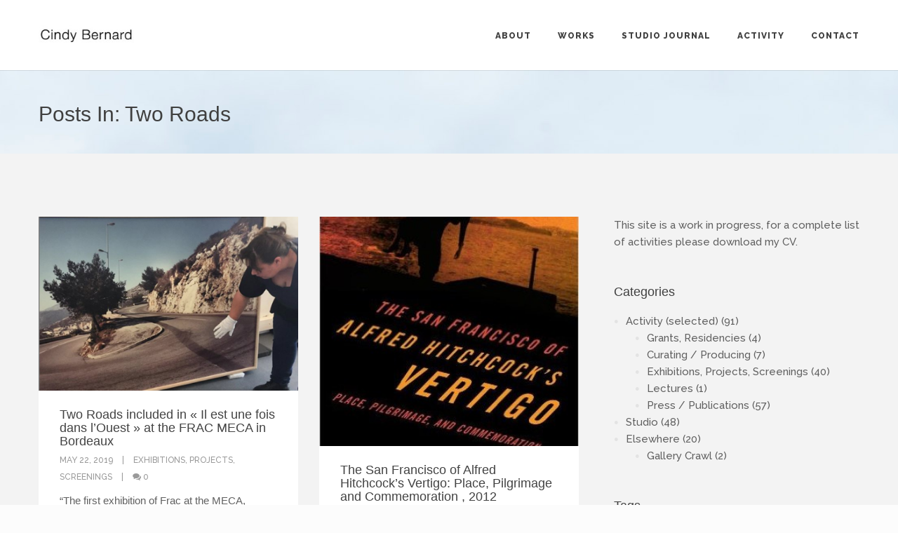

--- FILE ---
content_type: text/html; charset=UTF-8
request_url: https://www.cindybernard.com/tag/two-roads/
body_size: 12668
content:
<!DOCTYPE html>
<html dir="ltr" lang="en-US" prefix="og: https://ogp.me/ns#">

<head>
	<meta charset="UTF-8">
	<meta name="viewport" content="width=device-width, initial-scale=1.0">
	<link rel="pingback" href="https://www.cindybernard.com/xmlrpc.php" />
	<title>Two Roads | Cindy Bernard</title>

		<!-- All in One SEO 4.9.1.1 - aioseo.com -->
	<meta name="robots" content="max-image-preview:large" />
	<meta name="google-site-verification" content="eKuWDq8lxWAfUWg0l6lqCsZQ-o_X9HiQWOTfA_wdN-w" />
	<link rel="canonical" href="https://www.cindybernard.com/tag/two-roads/" />
	<meta name="generator" content="All in One SEO (AIOSEO) 4.9.1.1" />
		<script type="application/ld+json" class="aioseo-schema">
			{"@context":"https:\/\/schema.org","@graph":[{"@type":"BreadcrumbList","@id":"https:\/\/www.cindybernard.com\/tag\/two-roads\/#breadcrumblist","itemListElement":[{"@type":"ListItem","@id":"https:\/\/www.cindybernard.com#listItem","position":1,"name":"Home","item":"https:\/\/www.cindybernard.com","nextItem":{"@type":"ListItem","@id":"https:\/\/www.cindybernard.com\/tag\/two-roads\/#listItem","name":"Two Roads"}},{"@type":"ListItem","@id":"https:\/\/www.cindybernard.com\/tag\/two-roads\/#listItem","position":2,"name":"Two Roads","previousItem":{"@type":"ListItem","@id":"https:\/\/www.cindybernard.com#listItem","name":"Home"}}]},{"@type":"CollectionPage","@id":"https:\/\/www.cindybernard.com\/tag\/two-roads\/#collectionpage","url":"https:\/\/www.cindybernard.com\/tag\/two-roads\/","name":"Two Roads | Cindy Bernard","inLanguage":"en-US","isPartOf":{"@id":"https:\/\/www.cindybernard.com\/#website"},"breadcrumb":{"@id":"https:\/\/www.cindybernard.com\/tag\/two-roads\/#breadcrumblist"}},{"@type":"Person","@id":"https:\/\/www.cindybernard.com\/#person","name":"Cindy Bernard"},{"@type":"WebSite","@id":"https:\/\/www.cindybernard.com\/#website","url":"https:\/\/www.cindybernard.com\/","name":"Cindy Bernard","description":"Artist","inLanguage":"en-US","publisher":{"@id":"https:\/\/www.cindybernard.com\/#person"}}]}
		</script>
		<!-- All in One SEO -->

<link rel='dns-prefetch' href='//www.cindybernard.com' />
<link rel='dns-prefetch' href='//stats.wp.com' />
<link rel='dns-prefetch' href='//maps-api-ssl.google.com' />
<link rel='dns-prefetch' href='//fonts.googleapis.com' />
<link rel='dns-prefetch' href='//v0.wordpress.com' />
<link rel="alternate" type="application/rss+xml" title="Cindy Bernard &raquo; Feed" href="https://www.cindybernard.com/feed/" />
<link rel="alternate" type="application/rss+xml" title="Cindy Bernard &raquo; Comments Feed" href="https://www.cindybernard.com/comments/feed/" />
<link rel="alternate" type="application/rss+xml" title="Cindy Bernard &raquo; Two Roads Tag Feed" href="https://www.cindybernard.com/tag/two-roads/feed/" />
<style id='wp-img-auto-sizes-contain-inline-css' type='text/css'>
img:is([sizes=auto i],[sizes^="auto," i]){contain-intrinsic-size:3000px 1500px}
/*# sourceURL=wp-img-auto-sizes-contain-inline-css */
</style>
<style id='wp-emoji-styles-inline-css' type='text/css'>

	img.wp-smiley, img.emoji {
		display: inline !important;
		border: none !important;
		box-shadow: none !important;
		height: 1em !important;
		width: 1em !important;
		margin: 0 0.07em !important;
		vertical-align: -0.1em !important;
		background: none !important;
		padding: 0 !important;
	}
/*# sourceURL=wp-emoji-styles-inline-css */
</style>
<style id='wp-block-library-inline-css' type='text/css'>
:root{--wp-block-synced-color:#7a00df;--wp-block-synced-color--rgb:122,0,223;--wp-bound-block-color:var(--wp-block-synced-color);--wp-editor-canvas-background:#ddd;--wp-admin-theme-color:#007cba;--wp-admin-theme-color--rgb:0,124,186;--wp-admin-theme-color-darker-10:#006ba1;--wp-admin-theme-color-darker-10--rgb:0,107,160.5;--wp-admin-theme-color-darker-20:#005a87;--wp-admin-theme-color-darker-20--rgb:0,90,135;--wp-admin-border-width-focus:2px}@media (min-resolution:192dpi){:root{--wp-admin-border-width-focus:1.5px}}.wp-element-button{cursor:pointer}:root .has-very-light-gray-background-color{background-color:#eee}:root .has-very-dark-gray-background-color{background-color:#313131}:root .has-very-light-gray-color{color:#eee}:root .has-very-dark-gray-color{color:#313131}:root .has-vivid-green-cyan-to-vivid-cyan-blue-gradient-background{background:linear-gradient(135deg,#00d084,#0693e3)}:root .has-purple-crush-gradient-background{background:linear-gradient(135deg,#34e2e4,#4721fb 50%,#ab1dfe)}:root .has-hazy-dawn-gradient-background{background:linear-gradient(135deg,#faaca8,#dad0ec)}:root .has-subdued-olive-gradient-background{background:linear-gradient(135deg,#fafae1,#67a671)}:root .has-atomic-cream-gradient-background{background:linear-gradient(135deg,#fdd79a,#004a59)}:root .has-nightshade-gradient-background{background:linear-gradient(135deg,#330968,#31cdcf)}:root .has-midnight-gradient-background{background:linear-gradient(135deg,#020381,#2874fc)}:root{--wp--preset--font-size--normal:16px;--wp--preset--font-size--huge:42px}.has-regular-font-size{font-size:1em}.has-larger-font-size{font-size:2.625em}.has-normal-font-size{font-size:var(--wp--preset--font-size--normal)}.has-huge-font-size{font-size:var(--wp--preset--font-size--huge)}.has-text-align-center{text-align:center}.has-text-align-left{text-align:left}.has-text-align-right{text-align:right}.has-fit-text{white-space:nowrap!important}#end-resizable-editor-section{display:none}.aligncenter{clear:both}.items-justified-left{justify-content:flex-start}.items-justified-center{justify-content:center}.items-justified-right{justify-content:flex-end}.items-justified-space-between{justify-content:space-between}.screen-reader-text{border:0;clip-path:inset(50%);height:1px;margin:-1px;overflow:hidden;padding:0;position:absolute;width:1px;word-wrap:normal!important}.screen-reader-text:focus{background-color:#ddd;clip-path:none;color:#444;display:block;font-size:1em;height:auto;left:5px;line-height:normal;padding:15px 23px 14px;text-decoration:none;top:5px;width:auto;z-index:100000}html :where(.has-border-color){border-style:solid}html :where([style*=border-top-color]){border-top-style:solid}html :where([style*=border-right-color]){border-right-style:solid}html :where([style*=border-bottom-color]){border-bottom-style:solid}html :where([style*=border-left-color]){border-left-style:solid}html :where([style*=border-width]){border-style:solid}html :where([style*=border-top-width]){border-top-style:solid}html :where([style*=border-right-width]){border-right-style:solid}html :where([style*=border-bottom-width]){border-bottom-style:solid}html :where([style*=border-left-width]){border-left-style:solid}html :where(img[class*=wp-image-]){height:auto;max-width:100%}:where(figure){margin:0 0 1em}html :where(.is-position-sticky){--wp-admin--admin-bar--position-offset:var(--wp-admin--admin-bar--height,0px)}@media screen and (max-width:600px){html :where(.is-position-sticky){--wp-admin--admin-bar--position-offset:0px}}

/*# sourceURL=wp-block-library-inline-css */
</style><style id='wp-block-paragraph-inline-css' type='text/css'>
.is-small-text{font-size:.875em}.is-regular-text{font-size:1em}.is-large-text{font-size:2.25em}.is-larger-text{font-size:3em}.has-drop-cap:not(:focus):first-letter{float:left;font-size:8.4em;font-style:normal;font-weight:100;line-height:.68;margin:.05em .1em 0 0;text-transform:uppercase}body.rtl .has-drop-cap:not(:focus):first-letter{float:none;margin-left:.1em}p.has-drop-cap.has-background{overflow:hidden}:root :where(p.has-background){padding:1.25em 2.375em}:where(p.has-text-color:not(.has-link-color)) a{color:inherit}p.has-text-align-left[style*="writing-mode:vertical-lr"],p.has-text-align-right[style*="writing-mode:vertical-rl"]{rotate:180deg}
/*# sourceURL=https://www.cindybernard.com/wp-includes/blocks/paragraph/style.min.css */
</style>
<style id='global-styles-inline-css' type='text/css'>
:root{--wp--preset--aspect-ratio--square: 1;--wp--preset--aspect-ratio--4-3: 4/3;--wp--preset--aspect-ratio--3-4: 3/4;--wp--preset--aspect-ratio--3-2: 3/2;--wp--preset--aspect-ratio--2-3: 2/3;--wp--preset--aspect-ratio--16-9: 16/9;--wp--preset--aspect-ratio--9-16: 9/16;--wp--preset--color--black: #000000;--wp--preset--color--cyan-bluish-gray: #abb8c3;--wp--preset--color--white: #ffffff;--wp--preset--color--pale-pink: #f78da7;--wp--preset--color--vivid-red: #cf2e2e;--wp--preset--color--luminous-vivid-orange: #ff6900;--wp--preset--color--luminous-vivid-amber: #fcb900;--wp--preset--color--light-green-cyan: #7bdcb5;--wp--preset--color--vivid-green-cyan: #00d084;--wp--preset--color--pale-cyan-blue: #8ed1fc;--wp--preset--color--vivid-cyan-blue: #0693e3;--wp--preset--color--vivid-purple: #9b51e0;--wp--preset--gradient--vivid-cyan-blue-to-vivid-purple: linear-gradient(135deg,rgb(6,147,227) 0%,rgb(155,81,224) 100%);--wp--preset--gradient--light-green-cyan-to-vivid-green-cyan: linear-gradient(135deg,rgb(122,220,180) 0%,rgb(0,208,130) 100%);--wp--preset--gradient--luminous-vivid-amber-to-luminous-vivid-orange: linear-gradient(135deg,rgb(252,185,0) 0%,rgb(255,105,0) 100%);--wp--preset--gradient--luminous-vivid-orange-to-vivid-red: linear-gradient(135deg,rgb(255,105,0) 0%,rgb(207,46,46) 100%);--wp--preset--gradient--very-light-gray-to-cyan-bluish-gray: linear-gradient(135deg,rgb(238,238,238) 0%,rgb(169,184,195) 100%);--wp--preset--gradient--cool-to-warm-spectrum: linear-gradient(135deg,rgb(74,234,220) 0%,rgb(151,120,209) 20%,rgb(207,42,186) 40%,rgb(238,44,130) 60%,rgb(251,105,98) 80%,rgb(254,248,76) 100%);--wp--preset--gradient--blush-light-purple: linear-gradient(135deg,rgb(255,206,236) 0%,rgb(152,150,240) 100%);--wp--preset--gradient--blush-bordeaux: linear-gradient(135deg,rgb(254,205,165) 0%,rgb(254,45,45) 50%,rgb(107,0,62) 100%);--wp--preset--gradient--luminous-dusk: linear-gradient(135deg,rgb(255,203,112) 0%,rgb(199,81,192) 50%,rgb(65,88,208) 100%);--wp--preset--gradient--pale-ocean: linear-gradient(135deg,rgb(255,245,203) 0%,rgb(182,227,212) 50%,rgb(51,167,181) 100%);--wp--preset--gradient--electric-grass: linear-gradient(135deg,rgb(202,248,128) 0%,rgb(113,206,126) 100%);--wp--preset--gradient--midnight: linear-gradient(135deg,rgb(2,3,129) 0%,rgb(40,116,252) 100%);--wp--preset--font-size--small: 13px;--wp--preset--font-size--medium: 20px;--wp--preset--font-size--large: 36px;--wp--preset--font-size--x-large: 42px;--wp--preset--spacing--20: 0.44rem;--wp--preset--spacing--30: 0.67rem;--wp--preset--spacing--40: 1rem;--wp--preset--spacing--50: 1.5rem;--wp--preset--spacing--60: 2.25rem;--wp--preset--spacing--70: 3.38rem;--wp--preset--spacing--80: 5.06rem;--wp--preset--shadow--natural: 6px 6px 9px rgba(0, 0, 0, 0.2);--wp--preset--shadow--deep: 12px 12px 50px rgba(0, 0, 0, 0.4);--wp--preset--shadow--sharp: 6px 6px 0px rgba(0, 0, 0, 0.2);--wp--preset--shadow--outlined: 6px 6px 0px -3px rgb(255, 255, 255), 6px 6px rgb(0, 0, 0);--wp--preset--shadow--crisp: 6px 6px 0px rgb(0, 0, 0);}:where(.is-layout-flex){gap: 0.5em;}:where(.is-layout-grid){gap: 0.5em;}body .is-layout-flex{display: flex;}.is-layout-flex{flex-wrap: wrap;align-items: center;}.is-layout-flex > :is(*, div){margin: 0;}body .is-layout-grid{display: grid;}.is-layout-grid > :is(*, div){margin: 0;}:where(.wp-block-columns.is-layout-flex){gap: 2em;}:where(.wp-block-columns.is-layout-grid){gap: 2em;}:where(.wp-block-post-template.is-layout-flex){gap: 1.25em;}:where(.wp-block-post-template.is-layout-grid){gap: 1.25em;}.has-black-color{color: var(--wp--preset--color--black) !important;}.has-cyan-bluish-gray-color{color: var(--wp--preset--color--cyan-bluish-gray) !important;}.has-white-color{color: var(--wp--preset--color--white) !important;}.has-pale-pink-color{color: var(--wp--preset--color--pale-pink) !important;}.has-vivid-red-color{color: var(--wp--preset--color--vivid-red) !important;}.has-luminous-vivid-orange-color{color: var(--wp--preset--color--luminous-vivid-orange) !important;}.has-luminous-vivid-amber-color{color: var(--wp--preset--color--luminous-vivid-amber) !important;}.has-light-green-cyan-color{color: var(--wp--preset--color--light-green-cyan) !important;}.has-vivid-green-cyan-color{color: var(--wp--preset--color--vivid-green-cyan) !important;}.has-pale-cyan-blue-color{color: var(--wp--preset--color--pale-cyan-blue) !important;}.has-vivid-cyan-blue-color{color: var(--wp--preset--color--vivid-cyan-blue) !important;}.has-vivid-purple-color{color: var(--wp--preset--color--vivid-purple) !important;}.has-black-background-color{background-color: var(--wp--preset--color--black) !important;}.has-cyan-bluish-gray-background-color{background-color: var(--wp--preset--color--cyan-bluish-gray) !important;}.has-white-background-color{background-color: var(--wp--preset--color--white) !important;}.has-pale-pink-background-color{background-color: var(--wp--preset--color--pale-pink) !important;}.has-vivid-red-background-color{background-color: var(--wp--preset--color--vivid-red) !important;}.has-luminous-vivid-orange-background-color{background-color: var(--wp--preset--color--luminous-vivid-orange) !important;}.has-luminous-vivid-amber-background-color{background-color: var(--wp--preset--color--luminous-vivid-amber) !important;}.has-light-green-cyan-background-color{background-color: var(--wp--preset--color--light-green-cyan) !important;}.has-vivid-green-cyan-background-color{background-color: var(--wp--preset--color--vivid-green-cyan) !important;}.has-pale-cyan-blue-background-color{background-color: var(--wp--preset--color--pale-cyan-blue) !important;}.has-vivid-cyan-blue-background-color{background-color: var(--wp--preset--color--vivid-cyan-blue) !important;}.has-vivid-purple-background-color{background-color: var(--wp--preset--color--vivid-purple) !important;}.has-black-border-color{border-color: var(--wp--preset--color--black) !important;}.has-cyan-bluish-gray-border-color{border-color: var(--wp--preset--color--cyan-bluish-gray) !important;}.has-white-border-color{border-color: var(--wp--preset--color--white) !important;}.has-pale-pink-border-color{border-color: var(--wp--preset--color--pale-pink) !important;}.has-vivid-red-border-color{border-color: var(--wp--preset--color--vivid-red) !important;}.has-luminous-vivid-orange-border-color{border-color: var(--wp--preset--color--luminous-vivid-orange) !important;}.has-luminous-vivid-amber-border-color{border-color: var(--wp--preset--color--luminous-vivid-amber) !important;}.has-light-green-cyan-border-color{border-color: var(--wp--preset--color--light-green-cyan) !important;}.has-vivid-green-cyan-border-color{border-color: var(--wp--preset--color--vivid-green-cyan) !important;}.has-pale-cyan-blue-border-color{border-color: var(--wp--preset--color--pale-cyan-blue) !important;}.has-vivid-cyan-blue-border-color{border-color: var(--wp--preset--color--vivid-cyan-blue) !important;}.has-vivid-purple-border-color{border-color: var(--wp--preset--color--vivid-purple) !important;}.has-vivid-cyan-blue-to-vivid-purple-gradient-background{background: var(--wp--preset--gradient--vivid-cyan-blue-to-vivid-purple) !important;}.has-light-green-cyan-to-vivid-green-cyan-gradient-background{background: var(--wp--preset--gradient--light-green-cyan-to-vivid-green-cyan) !important;}.has-luminous-vivid-amber-to-luminous-vivid-orange-gradient-background{background: var(--wp--preset--gradient--luminous-vivid-amber-to-luminous-vivid-orange) !important;}.has-luminous-vivid-orange-to-vivid-red-gradient-background{background: var(--wp--preset--gradient--luminous-vivid-orange-to-vivid-red) !important;}.has-very-light-gray-to-cyan-bluish-gray-gradient-background{background: var(--wp--preset--gradient--very-light-gray-to-cyan-bluish-gray) !important;}.has-cool-to-warm-spectrum-gradient-background{background: var(--wp--preset--gradient--cool-to-warm-spectrum) !important;}.has-blush-light-purple-gradient-background{background: var(--wp--preset--gradient--blush-light-purple) !important;}.has-blush-bordeaux-gradient-background{background: var(--wp--preset--gradient--blush-bordeaux) !important;}.has-luminous-dusk-gradient-background{background: var(--wp--preset--gradient--luminous-dusk) !important;}.has-pale-ocean-gradient-background{background: var(--wp--preset--gradient--pale-ocean) !important;}.has-electric-grass-gradient-background{background: var(--wp--preset--gradient--electric-grass) !important;}.has-midnight-gradient-background{background: var(--wp--preset--gradient--midnight) !important;}.has-small-font-size{font-size: var(--wp--preset--font-size--small) !important;}.has-medium-font-size{font-size: var(--wp--preset--font-size--medium) !important;}.has-large-font-size{font-size: var(--wp--preset--font-size--large) !important;}.has-x-large-font-size{font-size: var(--wp--preset--font-size--x-large) !important;}
/*# sourceURL=global-styles-inline-css */
</style>

<style id='classic-theme-styles-inline-css' type='text/css'>
/*! This file is auto-generated */
.wp-block-button__link{color:#fff;background-color:#32373c;border-radius:9999px;box-shadow:none;text-decoration:none;padding:calc(.667em + 2px) calc(1.333em + 2px);font-size:1.125em}.wp-block-file__button{background:#32373c;color:#fff;text-decoration:none}
/*# sourceURL=/wp-includes/css/classic-themes.min.css */
</style>
<link rel='stylesheet' id='contact-form-7-css' href='https://www.cindybernard.com/wp-content/plugins/contact-form-7/includes/css/styles.css?ver=6.1.4' type='text/css' media='all' />
<link rel='stylesheet' id='cool-tag-cloud-css' href='https://www.cindybernard.com/wp-content/plugins/cool-tag-cloud/inc/cool-tag-cloud.css?ver=2.25' type='text/css' media='all' />
<link rel='stylesheet' id='ebor-body-font-css' href='//fonts.googleapis.com/css?family=Raleway%3A400%2C300%2C500%2C600%2C700%2C800%2C900&#038;ver=1.0.20' type='text/css' media='all' />
<link rel='stylesheet' id='bootstrap-css' href='https://www.cindybernard.com/wp-content/themes/kwoon/style/css/bootstrap.min.css?ver=6.9' type='text/css' media='all' />
<link rel='stylesheet' id='ebor-plugins-css' href='https://www.cindybernard.com/wp-content/themes/kwoon/style/css/plugins.css?ver=6.9' type='text/css' media='all' />
<link rel='stylesheet' id='ebor-theme-styles-css' href='https://www.cindybernard.com/wp-content/uploads/wp-less/kwoon/style/css/theme-429ea4165f.css' type='text/css' media='all' />
<link rel='stylesheet' id='ebor-style-css' href='https://www.cindybernard.com/wp-content/themes/kwoon/style.css?ver=6.9' type='text/css' media='all' />
<style id='ebor-style-inline-css' type='text/css'>

			.navbar-brand img {
				height: 27px;
				width: auto;
			}
			.chrome .parallax {
  background-attachment: fixed !important;
}

.navbar .navbar-nav > li > a:focus, .navbar .nav > li > a:hover, .navbar .nav > li.current > a {
  color: #4aa2d1 !important;
}

.light-wrapper.page-title .searchform {
    display: none;
}

.light-wrapper.page-title { 
  background: url(https://www.cindybernard.com//wp-content/uploads/2015/07/Cemetary-header.jpg) no-repeat center center fixed; 
  -webkit-background-size: cover;
  -moz-background-size: cover;
  -o-background-size: cover;
  background-size: cover;
}


.page-title.bg .searchform  {
    display: none;
}

div.navbar-brand { max-height: 25px; }

footer ul.children { margin-left: 30px; }

aside ul.children { margin-left: 30px; }

/*-----captions-----*/
div.fancybox-title.fancybox-title-inside-wrap {
	background: #000;
	padding: 20px;
	color: #fff;
}
.basic-gallery h4 {
	padding-top: 20px;
	padding-bottom: 50px;
}
.basic-gallery h4 + p {
	margin-top: -50px;
	margin-bottom: 80px;
}

.blog-posts.text-boxes + .box {
    display: none;
}

		
/*# sourceURL=ebor-style-inline-css */
</style>
<link rel='stylesheet' id='ebor-fonts-css' href='https://www.cindybernard.com/wp-content/themes/kwoon/style/type/icons.css?ver=6.9' type='text/css' media='all' />
<script type="text/javascript" src="https://www.cindybernard.com/wp-includes/js/jquery/jquery.min.js?ver=3.7.1" id="jquery-core-js"></script>
<script type="text/javascript" src="https://www.cindybernard.com/wp-includes/js/jquery/jquery-migrate.min.js?ver=3.4.1" id="jquery-migrate-js"></script>
<link rel="https://api.w.org/" href="https://www.cindybernard.com/wp-json/" /><link rel="alternate" title="JSON" type="application/json" href="https://www.cindybernard.com/wp-json/wp/v2/tags/155" /><link rel="EditURI" type="application/rsd+xml" title="RSD" href="https://www.cindybernard.com/xmlrpc.php?rsd" />
<meta name="generator" content="WordPress 6.9" />
	<link rel="preconnect" href="https://fonts.googleapis.com">
	<link rel="preconnect" href="https://fonts.gstatic.com">
		<style>img#wpstats{display:none}</style>
		<meta name="generator" content="Powered by WPBakery Page Builder - drag and drop page builder for WordPress."/>
<!--[if lte IE 9]><link rel="stylesheet" type="text/css" href="https://www.cindybernard.com/wp-content/plugins/js_composer/assets/css/vc_lte_ie9.min.css" media="screen"><![endif]-->	<style id="egf-frontend-styles" type="text/css">
		p {font-family: 'Helvetica', sans-serif!important;font-style: normal!important;font-weight: 400!important;} h1 {font-family: 'Helvetica', sans-serif!important;font-style: normal!important;font-weight: 400!important;} h2 {font-family: 'Helvetica', sans-serif!important;font-style: normal!important;font-weight: 400!important;} h3 {font-family: 'Helvetica', sans-serif!important;font-style: normal!important;font-weight: 400!important;} h4 {font-family: 'Helvetica', sans-serif!important;font-style: normal!important;font-weight: 400!important;} h5 {font-family: 'Helvetica', sans-serif!important;font-style: normal!important;font-weight: 400!important;} h6 {font-family: 'Helvetica', sans-serif!important;font-style: normal!important;font-weight: 400!important;} 	</style>
	<noscript><style type="text/css"> .wpb_animate_when_almost_visible { opacity: 1; }</style></noscript></head>

<body class="archive tag tag-two-roads tag-155 wp-theme-kwoon wpb-js-composer js-comp-ver-5.7 vc_responsive">

<div class="body-wrapper">

<div id="preloader">
	<div id="status">
		<div class="spinner"></div>
	</div>
</div>
<nav class="yamm navbar navbar-default default light ebor-transparent" role="navigation">
	<div class="container">
	
		<div class="navbar-header">
			<div class="basic-wrapper"> 
			
				<a class="btn responsive-menu" data-toggle="collapse" data-target=".navbar-collapse"><i></i></a>
				
				<div class="navbar-brand">
					<a href="https://www.cindybernard.com/">
						<img 
							src="https://www.cindybernard.com//wp-content/uploads/2015/07/CB_Logo2@2x-e1437097065638.jpg" 
							alt="" 
							data-src="https://www.cindybernard.com//wp-content/uploads/2015/07/CB_Logo2@2x-e1437097065638.jpg" 
							data-ret="https://www.cindybernard.com//wp-content/uploads/2015/07/CB_Logo2@2x-e1437097065638.jpg" 
							class="retina" 
						/>
					</a>
				</div>
				
			</div>
		</div>
		
		<div class="collapse navbar-collapse">
			<ul id="menu-standard-navigation" class="nav navbar-nav"><li id="menu-item-1521" class="menu-item menu-item-type-post_type menu-item-object-page menu-item-1521"><a href="https://www.cindybernard.com/about-2/">About</a></li>
<li id="menu-item-2086" class="menu-item menu-item-type-post_type menu-item-object-page menu-item-2086"><a href="https://www.cindybernard.com/works/">Works</a></li>
<li id="menu-item-1514" class="menu-item menu-item-type-post_type menu-item-object-page current_page_parent menu-item-1514"><a href="https://www.cindybernard.com/journal/">Studio Journal</a></li>
<li id="menu-item-1762" class="menu-item menu-item-type-taxonomy menu-item-object-category menu-item-has-children menu-item-1762 dropdown"><a href="https://www.cindybernard.com/category/activity/" data-toggle="dropdown" class="dropdown-toggle js-activated">Activity</a>
<ul role="menu" class=" dropdown-menu">
	<li id="menu-item-1741" class="menu-item menu-item-type-taxonomy menu-item-object-category menu-item-1741"><a href="https://www.cindybernard.com/category/activity/exhibitions/">Exhibitions</a></li>
	<li id="menu-item-1740" class="menu-item menu-item-type-taxonomy menu-item-object-category menu-item-1740"><a href="https://www.cindybernard.com/category/activity/press/">Press / Publications</a></li>
</ul>
</li>
<li id="menu-item-1591" class="menu-item menu-item-type-post_type menu-item-object-page menu-item-1591"><a href="https://www.cindybernard.com/contact/">Contact</a></li>
</ul>		</div>
		
	</div>
</nav>

<div class="offset"></div>	<div class="light-wrapper page-title"><div class="container inner"><h1 class="pull-left">Posts In: Two Roads</h1><form class="searchform pull-right" method="get" id="searchform" action="https://www.cindybernard.com/">
	<input type="text" name="s" placeholder="Search something">
	<button type="submit" class="btn"><i class="icon-search-1"></i></button>
</form>
<div class="clearfix"></div></div></div><div class="dark-wrapper"><div class="container inner"><div class="blog grid-view col2 row">

	<div class="col-sm-8 blog-content">
	
		<div class="blog-posts text-boxes">
			<div class="isotope row">
				<div class="col-md-6 col-sm-12 grid-view-post">
	<div class="post box">
		
					<figure class="main">
				<a href="https://www.cindybernard.com/two-roads-included-in-il-est-une-fois-dans-louest-at-the-frac-meca-in-bordeaux/">
					<div class="text-overlay">
						<div class="info">
							<span>Read More</span>
						</div>
					</div>
					<img width="440" height="295" src="https://www.cindybernard.com/wp-content/uploads/2019/05/Screen-Shot-2019-05-22-at-10.33.06-AM-440x295.png" class="attachment-grid size-grid wp-post-image" alt="Inspection of one panel of Two Roads upon arrival at the FRAC Meca in Bordeaux" decoding="async" fetchpriority="high" />				</a>
			</figure>
		
		<h3 class="post-title"><a href="https://www.cindybernard.com/two-roads-included-in-il-est-une-fois-dans-louest-at-the-frac-meca-in-bordeaux/">Two Roads included in « Il est une fois dans l’Ouest » at the FRAC MECA in Bordeaux</a></h3><div class="meta">

	<span class="date">
		May 22, 2019	</span>
	
			<span class="category">
			<a href="https://www.cindybernard.com/category/activity/exhibitions/" rel="category tag">Exhibitions, Projects, Screenings</a>		</span>
		
	 
		<span class="comments">
			<a href="https://www.cindybernard.com/two-roads-included-in-il-est-une-fois-dans-louest-at-the-frac-meca-in-bordeaux/#respond"><i class="icon-chat-1"></i> 0</a>
		</span>
	
</div><p>&#8220;The first exhibition of Frac at the MECA, inviting a host of artists and curators, is original and anchored in New Aquitaine: a manifesto in...</p>
		
		<a href="https://www.cindybernard.com/two-roads-included-in-il-est-une-fois-dans-louest-at-the-frac-meca-in-bordeaux/" class="more">Continue Reading</a>
		
	</div>
</div><div class="col-md-6 col-sm-12 grid-view-post">
	<div class="post box">
		
					<figure class="main">
				<a href="https://www.cindybernard.com/the-san-francisco-of-alfred-hitchcocks-vertigo-place-pilgrimage-and-commemoration-2012/">
					<div class="text-overlay">
						<div class="info">
							<span>Read More</span>
						</div>
					</div>
					<img width="334" height="295" src="https://www.cindybernard.com/wp-content/uploads/2015/08/Cunningham-334x295.jpg" class="attachment-grid size-grid wp-post-image" alt="Cunningham, Douglas,,The San Francisco of Alfred Hitchcock&#039;s Vertigo: Place, Pilgrimage and Commemoration" decoding="async" />				</a>
			</figure>
		
		<h3 class="post-title"><a href="https://www.cindybernard.com/the-san-francisco-of-alfred-hitchcocks-vertigo-place-pilgrimage-and-commemoration-2012/">The San Francisco of Alfred Hitchcock&#8217;s Vertigo: Place, Pilgrimage and Commemoration , 2012</a></h3><div class="meta">

	<span class="date">
		December 15, 2011	</span>
	
			<span class="category">
			<a href="https://www.cindybernard.com/category/activity/press/" rel="category tag">Press / Publications</a>		</span>
		
	 
		<span class="comments">
			<a href="https://www.cindybernard.com/the-san-francisco-of-alfred-hitchcocks-vertigo-place-pilgrimage-and-commemoration-2012/#respond"><i class="icon-chat-1"></i> 0</a>
		</span>
	
</div><p>Cunningham, Douglas, &#8220;Proposed Locations: On Postmodern Tributes to Vertigo and Place: Cindy Bernard in conversation with Douglas Cunningham,&#8221; The San Francisco of Alfred Hitchcock&#8217;s Vertigo:...</p>
		
		<a href="https://www.cindybernard.com/the-san-francisco-of-alfred-hitchcocks-vertigo-place-pilgrimage-and-commemoration-2012/" class="more">Continue Reading</a>
		
	</div>
</div><div class="col-md-6 col-sm-12 grid-view-post">
	<div class="post box">
		
					<figure class="main">
				<a href="https://www.cindybernard.com/james-hockey-gallery-surrey-institute-of-art-and-design-1995/">
					<div class="text-overlay">
						<div class="info">
							<span>Read More</span>
						</div>
					</div>
					<img width="440" height="295" src="https://www.cindybernard.com/wp-content/uploads/2015/09/CBCatalogueCover-440x295.jpg" class="attachment-grid size-grid wp-post-image" alt="Cindy Bernard Catalogue Cover, 1995" decoding="async" />				</a>
			</figure>
		
		<h3 class="post-title"><a href="https://www.cindybernard.com/james-hockey-gallery-surrey-institute-of-art-and-design-1995/">James Hockey Gallery, Surrey Institute of Art and Design, 1995</a></h3><div class="meta">

	<span class="date">
		April 30, 1995	</span>
	
			<span class="category">
			<a href="https://www.cindybernard.com/category/activity/exhibitions/" rel="category tag">Exhibitions, Projects, Screenings</a>, <a href="https://www.cindybernard.com/category/activity/press/" rel="category tag">Press / Publications</a>		</span>
		
	 
		<span class="comments">
			<a href="https://www.cindybernard.com/james-hockey-gallery-surrey-institute-of-art-and-design-1995/#respond"><i class="icon-chat-1"></i> 0</a>
		</span>
	
</div><p>Curated by Andrew Cross. Travelled to Viewpoint Photography Gallery, Manchester, England Catalogue excerpt: Durden, Mark, Screen Memories, 1995</p>
		
		<a href="https://www.cindybernard.com/james-hockey-gallery-surrey-institute-of-art-and-design-1995/" class="more">Continue Reading</a>
		
	</div>
</div><div class="col-md-6 col-sm-12 grid-view-post">
	<div class="post box">
		
					<figure class="main">
				<a href="https://www.cindybernard.com/los-angeles-times-1992/">
					<div class="text-overlay">
						<div class="info">
							<span>Read More</span>
						</div>
					</div>
					<img width="440" height="295" src="https://www.cindybernard.com/wp-content/uploads/2015/08/2-roads-2-440x295.jpg" class="attachment-grid size-grid wp-post-image" alt="Cindy Bernard, Two Roads, 1991" decoding="async" loading="lazy" />				</a>
			</figure>
		
		<h3 class="post-title"><a href="https://www.cindybernard.com/los-angeles-times-1992/">Los Angeles Times, 1992</a></h3><div class="meta">

	<span class="date">
		March 5, 1992	</span>
	
			<span class="category">
			<a href="https://www.cindybernard.com/category/activity/press/" rel="category tag">Press / Publications</a>		</span>
		
	 
		<span class="comments">
			<a href="https://www.cindybernard.com/los-angeles-times-1992/#respond"><i class="icon-chat-1"></i> 0</a>
		</span>
	
</div><p>If Ask the Dust deals obliquely with the difficult relationship between art and life, the new word does so more insistently. Here art is not...</p>
		
		<a href="https://www.cindybernard.com/los-angeles-times-1992/" class="more">Continue Reading</a>
		
	</div>
</div><div class="col-md-6 col-sm-12 grid-view-post">
	<div class="post box">
		
					<figure class="main">
				<a href="https://www.cindybernard.com/flash-art-1991/">
					<div class="text-overlay">
						<div class="info">
							<span>Read More</span>
						</div>
					</div>
					<img width="440" height="295" src="https://www.cindybernard.com/wp-content/uploads/2015/08/2-roads-1_-440x295.jpg" class="attachment-grid size-grid wp-post-image" alt="Cindy Bernard, Two Roads, 1991" decoding="async" loading="lazy" />				</a>
			</figure>
		
		<h3 class="post-title"><a href="https://www.cindybernard.com/flash-art-1991/">Flash Art, 1991</a></h3><div class="meta">

	<span class="date">
		June 9, 1991	</span>
	
			<span class="category">
			<a href="https://www.cindybernard.com/category/activity/press/" rel="category tag">Press / Publications</a>		</span>
		
	 
		<span class="comments">
			<a href="https://www.cindybernard.com/flash-art-1991/#respond"><i class="icon-chat-1"></i> 0</a>
		</span>
	
</div><p>Troncy, Eric, Cindy Bernard: Air de Paris, Flash Art, Summer 1991</p>
		
		<a href="https://www.cindybernard.com/flash-art-1991/" class="more">Continue Reading</a>
		
	</div>
</div>			</div>
		</div>
	
		 
	
	</div><!-- /.blog-content -->

	<aside class="col-sm-4 sidebar">
	<div id="text-5" class="sidebox widget widget_text">			<div class="textwidget">This site is a work in progress, for a complete list of activities please download my <a href="https://www.cindybernard.com/wp-content/uploads/2015/07/Bernard_Bio_4_15.pdf">CV</a>.</div>
		</div><div id="categories-2" class="sidebox widget widget_categories"><h3 class="widget-title">Categories</h3>
			<ul>
					<li class="cat-item cat-item-90"><a href="https://www.cindybernard.com/category/activity/">Activity (selected)</a> (91)
<ul class='children'>
	<li class="cat-item cat-item-209"><a href="https://www.cindybernard.com/category/activity/residencies/">Grants, Residencies</a> (4)
</li>
	<li class="cat-item cat-item-89"><a href="https://www.cindybernard.com/category/activity/curating/">Curating / Producing</a> (7)
</li>
	<li class="cat-item cat-item-69"><a href="https://www.cindybernard.com/category/activity/exhibitions/">Exhibitions, Projects, Screenings</a> (40)
</li>
	<li class="cat-item cat-item-88"><a href="https://www.cindybernard.com/category/activity/lectures/">Lectures</a> (1)
</li>
	<li class="cat-item cat-item-70"><a href="https://www.cindybernard.com/category/activity/press/">Press / Publications</a> (57)
</li>
</ul>
</li>
	<li class="cat-item cat-item-68"><a href="https://www.cindybernard.com/category/studio/">Studio</a> (48)
</li>
	<li class="cat-item cat-item-82"><a href="https://www.cindybernard.com/category/elsewhere/">Elsewhere</a> (20)
<ul class='children'>
	<li class="cat-item cat-item-175"><a href="https://www.cindybernard.com/category/elsewhere/gallery-crawl/">Gallery Crawl</a> (2)
</li>
</ul>
</li>
			</ul>

			</div><div id="cool_tag_cloud-2" class="sidebox widget widget_cool_tag_cloud"><h3 class="widget-title">Tags</h3><div class="cool-tag-cloud"><div class="ctcsilver"><div class="ctcleft"><div class="arial" style="text-transform:lowercase!important;"><a href="https://www.cindybernard.com/tag/agnes-martin/" class="tag-cloud-link tag-link-132 tag-link-position-1" style="font-size: 10.972972972973px;" aria-label="Agnes Martin (2 items)">Agnes Martin</a><a href="https://www.cindybernard.com/tag/alison-isadora/" class="tag-cloud-link tag-link-128 tag-link-position-2" style="font-size: 10px;" aria-label="Alison Isadora (1 item)">Alison Isadora</a><a href="https://www.cindybernard.com/tag/alvin-baltrop/" class="tag-cloud-link tag-link-200 tag-link-position-3" style="font-size: 10px;" aria-label="Alvin Baltrop (1 item)">Alvin Baltrop</a><a href="https://www.cindybernard.com/tag/american-sunbathing-association/" class="tag-cloud-link tag-link-97 tag-link-position-4" style="font-size: 10.972972972973px;" aria-label="American Sunbathing Association (2 items)">American Sunbathing Association</a><a href="https://www.cindybernard.com/tag/artists/" class="tag-cloud-link tag-link-72 tag-link-position-5" style="font-size: 15.621621621622px;" aria-label="Artists (21 items)">Artists</a><a href="https://www.cindybernard.com/tag/ask-the-dust/" class="tag-cloud-link tag-link-75 tag-link-position-6" style="font-size: 16px;" aria-label="Ask the Dust (25 items)">Ask the Dust</a><a href="https://www.cindybernard.com/tag/ask-the-dust-trilogy/" class="tag-cloud-link tag-link-158 tag-link-position-7" style="font-size: 12.972972972973px;" aria-label="Ask the Dust Trilogy (6 items)">Ask the Dust Trilogy</a><a href="https://www.cindybernard.com/tag/bandshells/" class="tag-cloud-link tag-link-134 tag-link-position-8" style="font-size: 12.972972972973px;" aria-label="bandshells (6 items)">bandshells</a><a href="https://www.cindybernard.com/tag/books/" class="tag-cloud-link tag-link-153 tag-link-position-9" style="font-size: 14px;" aria-label="Books (10 items)">Books</a><a href="https://www.cindybernard.com/tag/bridget-riley/" class="tag-cloud-link tag-link-205 tag-link-position-10" style="font-size: 10px;" aria-label="Bridget Riley (1 item)">Bridget Riley</a><a href="https://www.cindybernard.com/tag/catalogues-brochures/" class="tag-cloud-link tag-link-154 tag-link-position-11" style="font-size: 14.864864864865px;" aria-label="Catalogues &amp; Brochures (15 items)">Catalogues &amp; Brochures</a><a href="https://www.cindybernard.com/tag/censorship/" class="tag-cloud-link tag-link-214 tag-link-position-12" style="font-size: 10px;" aria-label="censorship (1 item)">censorship</a><a href="https://www.cindybernard.com/tag/chantal-ackerman/" class="tag-cloud-link tag-link-169 tag-link-position-13" style="font-size: 10px;" aria-label="Chantal Ackerman (1 item)">Chantal Ackerman</a><a href="https://www.cindybernard.com/tag/charles-curtis/" class="tag-cloud-link tag-link-171 tag-link-position-14" style="font-size: 10px;" aria-label="Charles Curtis (1 item)">Charles Curtis</a><a href="https://www.cindybernard.com/tag/chiura-obata/" class="tag-cloud-link tag-link-201 tag-link-position-15" style="font-size: 10px;" aria-label="Chiura Obata (1 item)">Chiura Obata</a><a href="https://www.cindybernard.com/tag/chris-marker/" class="tag-cloud-link tag-link-151 tag-link-position-16" style="font-size: 10px;" aria-label="Chris Marker (1 item)">Chris Marker</a><a href="https://www.cindybernard.com/tag/christopher-williams/" class="tag-cloud-link tag-link-160 tag-link-position-17" style="font-size: 10px;" aria-label="Christopher Williams (1 item)">Christopher Williams</a><a href="https://www.cindybernard.com/tag/claudio-verna/" class="tag-cloud-link tag-link-182 tag-link-position-18" style="font-size: 10px;" aria-label="Claudio Verna (1 item)">Claudio Verna</a><a href="https://www.cindybernard.com/tag/cobra/" class="tag-cloud-link tag-link-186 tag-link-position-19" style="font-size: 10px;" aria-label="Cobra (1 item)">Cobra</a><a href="https://www.cindybernard.com/tag/corey-fogel/" class="tag-cloud-link tag-link-165 tag-link-position-20" style="font-size: 10px;" aria-label="Corey Fogel (1 item)">Corey Fogel</a><a href="https://www.cindybernard.com/tag/cy-twombly/" class="tag-cloud-link tag-link-208 tag-link-position-21" style="font-size: 10px;" aria-label="Cy Twombly (1 item)">Cy Twombly</a><a href="https://www.cindybernard.com/tag/dave-muller/" class="tag-cloud-link tag-link-115 tag-link-position-22" style="font-size: 10px;" aria-label="Dave Muller (1 item)">Dave Muller</a><a href="https://www.cindybernard.com/tag/david-hatcher/" class="tag-cloud-link tag-link-106 tag-link-position-23" style="font-size: 10.972972972973px;" aria-label="David Hatcher (2 items)">David Hatcher</a><a href="https://www.cindybernard.com/tag/david-watson/" class="tag-cloud-link tag-link-105 tag-link-position-24" style="font-size: 10.972972972973px;" aria-label="David Watson (2 items)">David Watson</a><a href="https://www.cindybernard.com/tag/devin-kenny/" class="tag-cloud-link tag-link-198 tag-link-position-25" style="font-size: 10px;" aria-label="Devin Kenny (1 item)">Devin Kenny</a><a href="https://www.cindybernard.com/tag/dick-hebdige/" class="tag-cloud-link tag-link-116 tag-link-position-26" style="font-size: 10px;" aria-label="Dick Hebdige (1 item)">Dick Hebdige</a><a href="https://www.cindybernard.com/tag/donald-moffett/" class="tag-cloud-link tag-link-195 tag-link-position-27" style="font-size: 10px;" aria-label="Donald Moffett (1 item)">Donald Moffett</a><a href="https://www.cindybernard.com/tag/eric-mack/" class="tag-cloud-link tag-link-199 tag-link-position-28" style="font-size: 10px;" aria-label="Eric Mack (1 item)">Eric Mack</a><a href="https://www.cindybernard.com/tag/fabric-photos/" class="tag-cloud-link tag-link-80 tag-link-position-29" style="font-size: 12.972972972973px;" aria-label="Fabric photos (6 items)">Fabric photos</a><a href="https://www.cindybernard.com/tag/fca/" class="tag-cloud-link tag-link-218 tag-link-position-30" style="font-size: 10px;" aria-label="FCA (1 item)">FCA</a><a href="https://www.cindybernard.com/tag/felicity-provan/" class="tag-cloud-link tag-link-130 tag-link-position-31" style="font-size: 10px;" aria-label="Felicity Provan (1 item)">Felicity Provan</a><a href="https://www.cindybernard.com/tag/foodie/" class="tag-cloud-link tag-link-73 tag-link-position-32" style="font-size: 10.972972972973px;" aria-label="Foodie (2 items)">Foodie</a><a href="https://www.cindybernard.com/tag/frans-de-ruiter/" class="tag-cloud-link tag-link-124 tag-link-position-33" style="font-size: 10px;" aria-label="Frans de Ruiter (1 item)">Frans de Ruiter</a><a href="https://www.cindybernard.com/tag/g-w-sok/" class="tag-cloud-link tag-link-129 tag-link-position-34" style="font-size: 10px;" aria-label="G.W. Sok (1 item)">G.W. Sok</a><a href="https://www.cindybernard.com/tag/gallery-luisotti/" class="tag-cloud-link tag-link-216 tag-link-position-35" style="font-size: 11.621621621622px;" aria-label="Gallery Luisotti (3 items)">Gallery Luisotti</a><a href="https://www.cindybernard.com/tag/gedi-sibony/" class="tag-cloud-link tag-link-197 tag-link-position-36" style="font-size: 10px;" aria-label="Gedi Sibony (1 item)">Gedi Sibony</a><a href="https://www.cindybernard.com/tag/george-van-tassel/" class="tag-cloud-link tag-link-95 tag-link-position-37" style="font-size: 10px;" aria-label="George Van Tassel (1 item)">George Van Tassel</a><a href="https://www.cindybernard.com/tag/giant-rock/" class="tag-cloud-link tag-link-96 tag-link-position-38" style="font-size: 10px;" aria-label="Giant Rock (1 item)">Giant Rock</a><a href="https://www.cindybernard.com/tag/glenn-branca/" class="tag-cloud-link tag-link-139 tag-link-position-39" style="font-size: 10px;" aria-label="Glenn Branca (1 item)">Glenn Branca</a><a href="https://www.cindybernard.com/tag/glenn-ligon/" class="tag-cloud-link tag-link-196 tag-link-position-40" style="font-size: 10px;" aria-label="Glenn Ligon (1 item)">Glenn Ligon</a><a href="https://www.cindybernard.com/tag/gordon-matta-clark/" class="tag-cloud-link tag-link-190 tag-link-position-41" style="font-size: 10px;" aria-label="Gordon Matta-Clark (1 item)">Gordon Matta-Clark</a><a href="https://www.cindybernard.com/tag/grandfather-photos/" class="tag-cloud-link tag-link-142 tag-link-position-42" style="font-size: 12.594594594595px;" aria-label="grandfather photos (5 items)">grandfather photos</a><a href="https://www.cindybernard.com/tag/gregory-lenczycki/" class="tag-cloud-link tag-link-119 tag-link-position-43" style="font-size: 10px;" aria-label="Gregory Lenczycki (1 item)">Gregory Lenczycki</a><a href="https://www.cindybernard.com/tag/harry-dodge/" class="tag-cloud-link tag-link-183 tag-link-position-44" style="font-size: 10px;" aria-label="Harry Dodge (1 item)">Harry Dodge</a><a href="https://www.cindybernard.com/tag/haruko-tanaka/" class="tag-cloud-link tag-link-120 tag-link-position-45" style="font-size: 10px;" aria-label="Haruko Tanaka (1 item)">Haruko Tanaka</a><a href="https://www.cindybernard.com/tag/hdts/" class="tag-cloud-link tag-link-101 tag-link-position-46" style="font-size: 10px;" aria-label="HDTS (1 item)">HDTS</a><a href="https://www.cindybernard.com/tag/henry-mockel/" class="tag-cloud-link tag-link-94 tag-link-position-47" style="font-size: 10px;" aria-label="Henry Mockel (1 item)">Henry Mockel</a><a href="https://www.cindybernard.com/tag/hilary-jeffrey/" class="tag-cloud-link tag-link-125 tag-link-position-48" style="font-size: 10px;" aria-label="Hilary Jeffrey (1 item)">Hilary Jeffrey</a><a href="https://www.cindybernard.com/tag/hitchcock/" class="tag-cloud-link tag-link-84 tag-link-position-49" style="font-size: 13.513513513514px;" aria-label="Hitchcock (8 items)">Hitchcock</a><a href="https://www.cindybernard.com/tag/howard-smith/" class="tag-cloud-link tag-link-212 tag-link-position-50" style="font-size: 10px;" aria-label="Howard Smith (1 item)">Howard Smith</a></div></div></div></div></div><div id="annual_archive_widget-2" class="sidebox widget Annual_Archive_Widget"><h3 class="widget-title">Archives</h3>		<select name="archive-dropdown" onchange='document.location.href=this.options[this.selectedIndex].value;'> <option value="">Select Year</option> 	<option value='https://www.cindybernard.com/2021/'> 2021 </option>
	<option value='https://www.cindybernard.com/2020/'> 2020 </option>
	<option value='https://www.cindybernard.com/2019/'> 2019 </option>
	<option value='https://www.cindybernard.com/2017/'> 2017 </option>
	<option value='https://www.cindybernard.com/2016/'> 2016 </option>
	<option value='https://www.cindybernard.com/2015/'> 2015 </option>
	<option value='https://www.cindybernard.com/2014/'> 2014 </option>
	<option value='https://www.cindybernard.com/2013/'> 2013 </option>
	<option value='https://www.cindybernard.com/2012/'> 2012 </option>
	<option value='https://www.cindybernard.com/2011/'> 2011 </option>
	<option value='https://www.cindybernard.com/2010/'> 2010 </option>
	<option value='https://www.cindybernard.com/2009/'> 2009 </option>
	<option value='https://www.cindybernard.com/2008/'> 2008 </option>
	<option value='https://www.cindybernard.com/2005/'> 2005 </option>
	<option value='https://www.cindybernard.com/2004/'> 2004 </option>
	<option value='https://www.cindybernard.com/2003/'> 2003 </option>
	<option value='https://www.cindybernard.com/2002/'> 2002 </option>
	<option value='https://www.cindybernard.com/2001/'> 2001 </option>
	<option value='https://www.cindybernard.com/2000/'> 2000 </option>
	<option value='https://www.cindybernard.com/1999/'> 1999 </option>
	<option value='https://www.cindybernard.com/1998/'> 1998 </option>
	<option value='https://www.cindybernard.com/1997/'> 1997 </option>
	<option value='https://www.cindybernard.com/1996/'> 1996 </option>
	<option value='https://www.cindybernard.com/1995/'> 1995 </option>
	<option value='https://www.cindybernard.com/1994/'> 1994 </option>
	<option value='https://www.cindybernard.com/1993/'> 1993 </option>
	<option value='https://www.cindybernard.com/1992/'> 1992 </option>
	<option value='https://www.cindybernard.com/1991/'> 1991 </option>
	<option value='https://www.cindybernard.com/1990/'> 1990 </option>
	<option value='https://www.cindybernard.com/1989/'> 1989 </option>
	<option value='https://www.cindybernard.com/1988/'> 1988 </option>
	<option value='https://www.cindybernard.com/1987/'> 1987 </option>
 </select>
		</div> 
</aside>	
</div></div></div><footer class="footer inverse-wrapper">
	
			<div class="container inner">
			<div class="row">
				<div class="col-sm-3"><div id="ebor_keepsake_popular-widget-6" class="widget clearfix widget_ebor_keepsake_popular-widget"><h3 class="widget-title">Popular Posts</h3>	
		    	<ul class="post-list">
			    				    	
				    	  <li>
				    	    <div class="icon-overlay">
					    	    <a href="https://www.cindybernard.com/thinking-about-tom-consilvio/">
						    	    <img width="150" height="150" src="https://www.cindybernard.com/wp-content/uploads/2015/07/ConsilvioBook-150x150.jpg" class="attachment-thumbnail size-thumbnail wp-post-image" alt="Consilvio Book" decoding="async" loading="lazy" srcset="https://www.cindybernard.com/wp-content/uploads/2015/07/ConsilvioBook-150x150.jpg 150w, https://www.cindybernard.com/wp-content/uploads/2015/07/ConsilvioBook-113x113.jpg 113w, https://www.cindybernard.com/wp-content/uploads/2015/07/ConsilvioBook-85x85.jpg 85w" sizes="auto, (max-width: 150px) 100vw, 150px" />					    	    </a>
				    	    </div>
				    	    <div class="meta">
				    	      <h5><a href="https://www.cindybernard.com/thinking-about-tom-consilvio/">Thinking about Tom Consilvio</a></h5>
				    	      <em>
				    	      	July 17, 2015 
				    	      	<a href="https://www.cindybernard.com/thinking-about-tom-consilvio/#comments">4 <i class="icon-chat-1"></i></a>
				    	      </em>
				    	    </div>
				    	  </li>
			    	              
			    				    	
				    	  <li>
				    	    <div class="icon-overlay">
					    	    <a href="https://www.cindybernard.com/rainy-day/">
						    	    <img width="150" height="150" src="https://www.cindybernard.com/wp-content/uploads/2015/07/IMG_7491-150x150.jpg" class="attachment-thumbnail size-thumbnail wp-post-image" alt="Listening Party at Bert and Catherine&#039;s" decoding="async" loading="lazy" srcset="https://www.cindybernard.com/wp-content/uploads/2015/07/IMG_7491-150x150.jpg 150w, https://www.cindybernard.com/wp-content/uploads/2015/07/IMG_7491-113x113.jpg 113w, https://www.cindybernard.com/wp-content/uploads/2015/07/IMG_7491-600x600.jpg 600w, https://www.cindybernard.com/wp-content/uploads/2015/07/IMG_7491-440x440.jpg 440w, https://www.cindybernard.com/wp-content/uploads/2015/07/IMG_7491-85x85.jpg 85w" sizes="auto, (max-width: 150px) 100vw, 150px" />					    	    </a>
				    	    </div>
				    	    <div class="meta">
				    	      <h5><a href="https://www.cindybernard.com/rainy-day/">Rainy day</a></h5>
				    	      <em>
				    	      	July 18, 2015 
				    	      	<a href="https://www.cindybernard.com/rainy-day/#comments">2 <i class="icon-chat-1"></i></a>
				    	      </em>
				    	    </div>
				    	  </li>
			    	              
			    				    	
				    	  <li>
				    	    <div class="icon-overlay">
					    	    <a href="https://www.cindybernard.com/wadas-at-the-overlook/">
						    	    <img width="150" height="150" src="https://www.cindybernard.com/wp-content/uploads/2015/09/Wadas_BHSO-15-3-150x150.jpg" class="attachment-thumbnail size-thumbnail wp-post-image" alt="" decoding="async" loading="lazy" srcset="https://www.cindybernard.com/wp-content/uploads/2015/09/Wadas_BHSO-15-3-150x150.jpg 150w, https://www.cindybernard.com/wp-content/uploads/2015/09/Wadas_BHSO-15-3-440x440.jpg 440w, https://www.cindybernard.com/wp-content/uploads/2015/09/Wadas_BHSO-15-3-85x85.jpg 85w" sizes="auto, (max-width: 150px) 100vw, 150px" />					    	    </a>
				    	    </div>
				    	    <div class="meta">
				    	      <h5><a href="https://www.cindybernard.com/wadas-at-the-overlook/">Yoshi Wada and Tashi Wada at the Baldwin Hills Scenic Overlook</a></h5>
				    	      <em>
				    	      	September 27, 2015 
				    	      	<a href="https://www.cindybernard.com/wadas-at-the-overlook/#comments">1 <i class="icon-chat-1"></i></a>
				    	      </em>
				    	    </div>
				    	  </li>
			    	              
			    			    	</ul>
			
			</div></div><div class="col-sm-3"><div id="categories-4" class="widget clearfix widget_categories"><h3 class="widget-title">Journal Categories</h3>
			<ul>
					<li class="cat-item cat-item-90"><a href="https://www.cindybernard.com/category/activity/">Activity (selected)</a>
<ul class='children'>
	<li class="cat-item cat-item-209"><a href="https://www.cindybernard.com/category/activity/residencies/">Grants, Residencies</a>
</li>
	<li class="cat-item cat-item-89"><a href="https://www.cindybernard.com/category/activity/curating/">Curating / Producing</a>
</li>
	<li class="cat-item cat-item-69"><a href="https://www.cindybernard.com/category/activity/exhibitions/">Exhibitions, Projects, Screenings</a>
</li>
	<li class="cat-item cat-item-88"><a href="https://www.cindybernard.com/category/activity/lectures/">Lectures</a>
</li>
	<li class="cat-item cat-item-70"><a href="https://www.cindybernard.com/category/activity/press/">Press / Publications</a>
</li>
</ul>
</li>
	<li class="cat-item cat-item-68"><a href="https://www.cindybernard.com/category/studio/">Studio</a>
</li>
	<li class="cat-item cat-item-82"><a href="https://www.cindybernard.com/category/elsewhere/">Elsewhere</a>
<ul class='children'>
	<li class="cat-item cat-item-175"><a href="https://www.cindybernard.com/category/elsewhere/gallery-crawl/">Gallery Crawl</a>
</li>
</ul>
</li>
			</ul>

			</div></div><div class="col-sm-3"><div id="cool_tag_cloud-3" class="widget clearfix widget_cool_tag_cloud"><h3 class="widget-title">Journal Tags</h3><div class="cool-tag-cloud"><div class="ctcblack"><div class="ctcleft"><div class="arial" style="text-transform:lowercase!important;"><a href="https://www.cindybernard.com/tag/agnes-martin/" class="tag-cloud-link tag-link-132 tag-link-position-1" style="font-size: 10.972972972973px;" aria-label="Agnes Martin (2 items)">Agnes Martin</a><a href="https://www.cindybernard.com/tag/alison-isadora/" class="tag-cloud-link tag-link-128 tag-link-position-2" style="font-size: 10px;" aria-label="Alison Isadora (1 item)">Alison Isadora</a><a href="https://www.cindybernard.com/tag/alvin-baltrop/" class="tag-cloud-link tag-link-200 tag-link-position-3" style="font-size: 10px;" aria-label="Alvin Baltrop (1 item)">Alvin Baltrop</a><a href="https://www.cindybernard.com/tag/american-sunbathing-association/" class="tag-cloud-link tag-link-97 tag-link-position-4" style="font-size: 10.972972972973px;" aria-label="American Sunbathing Association (2 items)">American Sunbathing Association</a><a href="https://www.cindybernard.com/tag/artists/" class="tag-cloud-link tag-link-72 tag-link-position-5" style="font-size: 15.621621621622px;" aria-label="Artists (21 items)">Artists</a><a href="https://www.cindybernard.com/tag/ask-the-dust/" class="tag-cloud-link tag-link-75 tag-link-position-6" style="font-size: 16px;" aria-label="Ask the Dust (25 items)">Ask the Dust</a><a href="https://www.cindybernard.com/tag/ask-the-dust-trilogy/" class="tag-cloud-link tag-link-158 tag-link-position-7" style="font-size: 12.972972972973px;" aria-label="Ask the Dust Trilogy (6 items)">Ask the Dust Trilogy</a><a href="https://www.cindybernard.com/tag/bandshells/" class="tag-cloud-link tag-link-134 tag-link-position-8" style="font-size: 12.972972972973px;" aria-label="bandshells (6 items)">bandshells</a><a href="https://www.cindybernard.com/tag/books/" class="tag-cloud-link tag-link-153 tag-link-position-9" style="font-size: 14px;" aria-label="Books (10 items)">Books</a><a href="https://www.cindybernard.com/tag/bridget-riley/" class="tag-cloud-link tag-link-205 tag-link-position-10" style="font-size: 10px;" aria-label="Bridget Riley (1 item)">Bridget Riley</a><a href="https://www.cindybernard.com/tag/catalogues-brochures/" class="tag-cloud-link tag-link-154 tag-link-position-11" style="font-size: 14.864864864865px;" aria-label="Catalogues &amp; Brochures (15 items)">Catalogues &amp; Brochures</a><a href="https://www.cindybernard.com/tag/censorship/" class="tag-cloud-link tag-link-214 tag-link-position-12" style="font-size: 10px;" aria-label="censorship (1 item)">censorship</a><a href="https://www.cindybernard.com/tag/chantal-ackerman/" class="tag-cloud-link tag-link-169 tag-link-position-13" style="font-size: 10px;" aria-label="Chantal Ackerman (1 item)">Chantal Ackerman</a><a href="https://www.cindybernard.com/tag/charles-curtis/" class="tag-cloud-link tag-link-171 tag-link-position-14" style="font-size: 10px;" aria-label="Charles Curtis (1 item)">Charles Curtis</a><a href="https://www.cindybernard.com/tag/chiura-obata/" class="tag-cloud-link tag-link-201 tag-link-position-15" style="font-size: 10px;" aria-label="Chiura Obata (1 item)">Chiura Obata</a><a href="https://www.cindybernard.com/tag/chris-marker/" class="tag-cloud-link tag-link-151 tag-link-position-16" style="font-size: 10px;" aria-label="Chris Marker (1 item)">Chris Marker</a><a href="https://www.cindybernard.com/tag/christopher-williams/" class="tag-cloud-link tag-link-160 tag-link-position-17" style="font-size: 10px;" aria-label="Christopher Williams (1 item)">Christopher Williams</a><a href="https://www.cindybernard.com/tag/claudio-verna/" class="tag-cloud-link tag-link-182 tag-link-position-18" style="font-size: 10px;" aria-label="Claudio Verna (1 item)">Claudio Verna</a><a href="https://www.cindybernard.com/tag/cobra/" class="tag-cloud-link tag-link-186 tag-link-position-19" style="font-size: 10px;" aria-label="Cobra (1 item)">Cobra</a><a href="https://www.cindybernard.com/tag/corey-fogel/" class="tag-cloud-link tag-link-165 tag-link-position-20" style="font-size: 10px;" aria-label="Corey Fogel (1 item)">Corey Fogel</a></div></div></div></div></div></div><div class="col-sm-3"><div id="mc4wp_form_widget-2" class="widget clearfix widget_mc4wp_form_widget"><h3 class="widget-title">Want more? Sign up here.</h3><script>(function() {
	window.mc4wp = window.mc4wp || {
		listeners: [],
		forms: {
			on: function(evt, cb) {
				window.mc4wp.listeners.push(
					{
						event   : evt,
						callback: cb
					}
				);
			}
		}
	}
})();
</script><!-- Mailchimp for WordPress v4.10.9 - https://wordpress.org/plugins/mailchimp-for-wp/ --><form id="mc4wp-form-1" class="mc4wp-form mc4wp-form-2926" method="post" data-id="2926" data-name="Sign up for studio email updates" ><div class="mc4wp-form-fields"><p>
    <label>First Name</label>
    <input type="text" name="FNAME" required/>

    <label>Last Name</label>
    <input type="text" name="LNAME" required/>

	<label>Email address: </label>
	<input type="email" name="EMAIL" required />

	<input type="submit" value="Sign up" />
</p></div><label style="display: none !important;">Leave this field empty if you're human: <input type="text" name="_mc4wp_honeypot" value="" tabindex="-1" autocomplete="off" /></label><input type="hidden" name="_mc4wp_timestamp" value="1769101282" /><input type="hidden" name="_mc4wp_form_id" value="2926" /><input type="hidden" name="_mc4wp_form_element_id" value="mc4wp-form-1" /><div class="mc4wp-response"></div></form><!-- / Mailchimp for WordPress Plugin --></div></div><div class="clear"></div>			</div>
		</div>
		
	<div class="sub-footer">
		<div class="container">
		
			<div class="pull-left">
				<p>Cindy Bernard, 2015-2021</p>
			</div>
			
			<ul class="social pull-right">
				<li>
								      <a href="https://www.vimeo.com/cindybernard" target="_blank">
									      <i class="icon-s-vimeo"></i>
								      </a>
								  </li><li>
								      <a href="https://twitter.com/sound2cb" target="_blank">
									      <i class="icon-s-twitter"></i>
								      </a>
								  </li><li>
								      <a href="https://instagram.com/cindy.bernard/" target="_blank">
									      <i class="icon-s-instagram"></i>
								      </a>
								  </li><li>
								      <a href="https://www.facebook.com/cindy.bernard" target="_blank">
									      <i class="icon-s-facebook"></i>
								      </a>
								  </li><li>
								      <a href="https://www.cindybernard.com/feed/" target="_blank">
									      <i class="icon-s-rss"></i>
								      </a>
								  </li>			</ul>
			
		</div>
	</div>

</footer>


</div><!--/.body-wrapper -->

<script type="speculationrules">
{"prefetch":[{"source":"document","where":{"and":[{"href_matches":"/*"},{"not":{"href_matches":["/wp-*.php","/wp-admin/*","/wp-content/uploads/*","/wp-content/*","/wp-content/plugins/*","/wp-content/themes/kwoon/*","/*\\?(.+)"]}},{"not":{"selector_matches":"a[rel~=\"nofollow\"]"}},{"not":{"selector_matches":".no-prefetch, .no-prefetch a"}}]},"eagerness":"conservative"}]}
</script>
    <script>
        function coolTagCloudToggle( element ) {
            var parent = element.closest('.cool-tag-cloud');
            parent.querySelector('.cool-tag-cloud-inner').classList.toggle('cool-tag-cloud-active');
            parent.querySelector( '.cool-tag-cloud-load-more').classList.toggle('cool-tag-cloud-active');
        }
    </script>
    <script>(function() {function maybePrefixUrlField () {
  const value = this.value.trim()
  if (value !== '' && value.indexOf('http') !== 0) {
    this.value = 'http://' + value
  }
}

const urlFields = document.querySelectorAll('.mc4wp-form input[type="url"]')
for (let j = 0; j < urlFields.length; j++) {
  urlFields[j].addEventListener('blur', maybePrefixUrlField)
}
})();</script><script type="module"  src="https://www.cindybernard.com/wp-content/plugins/all-in-one-seo-pack/dist/Lite/assets/table-of-contents.95d0dfce.js?ver=4.9.1.1" id="aioseo/js/src/vue/standalone/blocks/table-of-contents/frontend.js-js"></script>
<script type="text/javascript" src="https://www.cindybernard.com/wp-includes/js/dist/hooks.min.js?ver=dd5603f07f9220ed27f1" id="wp-hooks-js"></script>
<script type="text/javascript" src="https://www.cindybernard.com/wp-includes/js/dist/i18n.min.js?ver=c26c3dc7bed366793375" id="wp-i18n-js"></script>
<script type="text/javascript" id="wp-i18n-js-after">
/* <![CDATA[ */
wp.i18n.setLocaleData( { 'text direction\u0004ltr': [ 'ltr' ] } );
//# sourceURL=wp-i18n-js-after
/* ]]> */
</script>
<script type="text/javascript" src="https://www.cindybernard.com/wp-content/plugins/contact-form-7/includes/swv/js/index.js?ver=6.1.4" id="swv-js"></script>
<script type="text/javascript" id="contact-form-7-js-before">
/* <![CDATA[ */
var wpcf7 = {
    "api": {
        "root": "https:\/\/www.cindybernard.com\/wp-json\/",
        "namespace": "contact-form-7\/v1"
    }
};
//# sourceURL=contact-form-7-js-before
/* ]]> */
</script>
<script type="text/javascript" src="https://www.cindybernard.com/wp-content/plugins/contact-form-7/includes/js/index.js?ver=6.1.4" id="contact-form-7-js"></script>
<script type="text/javascript" id="jetpack-stats-js-before">
/* <![CDATA[ */
_stq = window._stq || [];
_stq.push([ "view", JSON.parse("{\"v\":\"ext\",\"blog\":\"96594404\",\"post\":\"0\",\"tz\":\"-8\",\"srv\":\"www.cindybernard.com\",\"arch_tag\":\"two-roads\",\"arch_results\":\"5\",\"j\":\"1:15.3.1\"}") ]);
_stq.push([ "clickTrackerInit", "96594404", "0" ]);
//# sourceURL=jetpack-stats-js-before
/* ]]> */
</script>
<script type="text/javascript" src="https://stats.wp.com/e-202604.js" id="jetpack-stats-js" defer="defer" data-wp-strategy="defer"></script>
<script type="text/javascript" src="https://maps-api-ssl.google.com/maps/api/js?ver=6.9" id="googlemapsapi-js"></script>
<script type="text/javascript" src="https://www.cindybernard.com/wp-content/themes/kwoon/style/js/bootstrap.min.js?ver=6.9" id="bootstrap-js"></script>
<script type="text/javascript" src="https://www.cindybernard.com/wp-content/themes/kwoon/style/js/animated-modal.js?ver=6.9" id="animated-modal-js"></script>
<script type="text/javascript" src="https://www.cindybernard.com/wp-content/themes/kwoon/style/js/bootstrap-dropdown.js?ver=6.9" id="bootstrap-dropdown-js"></script>
<script type="text/javascript" src="https://www.cindybernard.com/wp-content/themes/kwoon/style/js/dc-flicker.js?ver=6.9" id="dc-flicker-js"></script>
<script type="text/javascript" src="https://www.cindybernard.com/wp-content/themes/kwoon/style/js/easytabs.js?ver=6.9" id="easytabs-js"></script>
<script type="text/javascript" src="https://www.cindybernard.com/wp-content/themes/kwoon/style/js/fancybox.js?ver=6.9" id="fancybox-js"></script>
<script type="text/javascript" src="https://www.cindybernard.com/wp-content/themes/kwoon/style/js/fitvids.js?ver=6.9" id="fitvids-js"></script>
<script type="text/javascript" src="https://www.cindybernard.com/wp-includes/js/imagesloaded.min.js?ver=5.0.0" id="imagesloaded-js"></script>
<script type="text/javascript" src="https://www.cindybernard.com/wp-content/themes/kwoon/style/js/instafeed.js?ver=6.9" id="instafeed-js"></script>
<script type="text/javascript" src="https://www.cindybernard.com/wp-content/plugins/js_composer/assets/lib/bower/isotope/dist/isotope.pkgd.min.js?ver=5.7" id="isotope-js"></script>
<script type="text/javascript" src="https://www.cindybernard.com/wp-content/themes/kwoon/style/js/jribbble.js?ver=6.9" id="jribbble-js"></script>
<script type="text/javascript" src="https://www.cindybernard.com/wp-content/themes/kwoon/style/js/js-maps.js?ver=6.9" id="js-maps-js"></script>
<script type="text/javascript" src="https://www.cindybernard.com/wp-content/themes/kwoon/style/js/localscroll.js?ver=6.9" id="localscroll-js"></script>
<script type="text/javascript" src="https://www.cindybernard.com/wp-content/themes/kwoon/style/js/owl-carousel.js?ver=6.9" id="owl-carousel-js"></script>
<script type="text/javascript" src="https://www.cindybernard.com/wp-content/themes/kwoon/style/js/prettify.js?ver=6.9" id="prettify-js"></script>
<script type="text/javascript" src="https://www.cindybernard.com/wp-content/themes/kwoon/style/js/progressbar.js?ver=6.9" id="progressbar-js"></script>
<script type="text/javascript" src="https://www.cindybernard.com/wp-content/themes/kwoon/style/js/retinise.js?ver=6.9" id="retinise-js"></script>
<script type="text/javascript" src="https://www.cindybernard.com/wp-content/themes/kwoon/style/js/timecircles.js?ver=6.9" id="timecircles-js"></script>
<script type="text/javascript" src="https://www.cindybernard.com/wp-content/themes/kwoon/style/js/wow.js?ver=6.9" id="wow-js"></script>
<script type="text/javascript" src="https://www.cindybernard.com/wp-content/themes/kwoon/style/js/scripts.js?ver=6.9" id="ebor-scripts-js"></script>
<script type="text/javascript" defer src="https://www.cindybernard.com/wp-content/plugins/mailchimp-for-wp/assets/js/forms.js?ver=4.10.9" id="mc4wp-forms-api-js"></script>
<script id="wp-emoji-settings" type="application/json">
{"baseUrl":"https://s.w.org/images/core/emoji/17.0.2/72x72/","ext":".png","svgUrl":"https://s.w.org/images/core/emoji/17.0.2/svg/","svgExt":".svg","source":{"concatemoji":"https://www.cindybernard.com/wp-includes/js/wp-emoji-release.min.js?ver=6.9"}}
</script>
<script type="module">
/* <![CDATA[ */
/*! This file is auto-generated */
const a=JSON.parse(document.getElementById("wp-emoji-settings").textContent),o=(window._wpemojiSettings=a,"wpEmojiSettingsSupports"),s=["flag","emoji"];function i(e){try{var t={supportTests:e,timestamp:(new Date).valueOf()};sessionStorage.setItem(o,JSON.stringify(t))}catch(e){}}function c(e,t,n){e.clearRect(0,0,e.canvas.width,e.canvas.height),e.fillText(t,0,0);t=new Uint32Array(e.getImageData(0,0,e.canvas.width,e.canvas.height).data);e.clearRect(0,0,e.canvas.width,e.canvas.height),e.fillText(n,0,0);const a=new Uint32Array(e.getImageData(0,0,e.canvas.width,e.canvas.height).data);return t.every((e,t)=>e===a[t])}function p(e,t){e.clearRect(0,0,e.canvas.width,e.canvas.height),e.fillText(t,0,0);var n=e.getImageData(16,16,1,1);for(let e=0;e<n.data.length;e++)if(0!==n.data[e])return!1;return!0}function u(e,t,n,a){switch(t){case"flag":return n(e,"\ud83c\udff3\ufe0f\u200d\u26a7\ufe0f","\ud83c\udff3\ufe0f\u200b\u26a7\ufe0f")?!1:!n(e,"\ud83c\udde8\ud83c\uddf6","\ud83c\udde8\u200b\ud83c\uddf6")&&!n(e,"\ud83c\udff4\udb40\udc67\udb40\udc62\udb40\udc65\udb40\udc6e\udb40\udc67\udb40\udc7f","\ud83c\udff4\u200b\udb40\udc67\u200b\udb40\udc62\u200b\udb40\udc65\u200b\udb40\udc6e\u200b\udb40\udc67\u200b\udb40\udc7f");case"emoji":return!a(e,"\ud83e\u1fac8")}return!1}function f(e,t,n,a){let r;const o=(r="undefined"!=typeof WorkerGlobalScope&&self instanceof WorkerGlobalScope?new OffscreenCanvas(300,150):document.createElement("canvas")).getContext("2d",{willReadFrequently:!0}),s=(o.textBaseline="top",o.font="600 32px Arial",{});return e.forEach(e=>{s[e]=t(o,e,n,a)}),s}function r(e){var t=document.createElement("script");t.src=e,t.defer=!0,document.head.appendChild(t)}a.supports={everything:!0,everythingExceptFlag:!0},new Promise(t=>{let n=function(){try{var e=JSON.parse(sessionStorage.getItem(o));if("object"==typeof e&&"number"==typeof e.timestamp&&(new Date).valueOf()<e.timestamp+604800&&"object"==typeof e.supportTests)return e.supportTests}catch(e){}return null}();if(!n){if("undefined"!=typeof Worker&&"undefined"!=typeof OffscreenCanvas&&"undefined"!=typeof URL&&URL.createObjectURL&&"undefined"!=typeof Blob)try{var e="postMessage("+f.toString()+"("+[JSON.stringify(s),u.toString(),c.toString(),p.toString()].join(",")+"));",a=new Blob([e],{type:"text/javascript"});const r=new Worker(URL.createObjectURL(a),{name:"wpTestEmojiSupports"});return void(r.onmessage=e=>{i(n=e.data),r.terminate(),t(n)})}catch(e){}i(n=f(s,u,c,p))}t(n)}).then(e=>{for(const n in e)a.supports[n]=e[n],a.supports.everything=a.supports.everything&&a.supports[n],"flag"!==n&&(a.supports.everythingExceptFlag=a.supports.everythingExceptFlag&&a.supports[n]);var t;a.supports.everythingExceptFlag=a.supports.everythingExceptFlag&&!a.supports.flag,a.supports.everything||((t=a.source||{}).concatemoji?r(t.concatemoji):t.wpemoji&&t.twemoji&&(r(t.twemoji),r(t.wpemoji)))});
//# sourceURL=https://www.cindybernard.com/wp-includes/js/wp-emoji-loader.min.js
/* ]]> */
</script>
</body>
</html>

--- FILE ---
content_type: application/javascript
request_url: https://www.cindybernard.com/wp-content/themes/kwoon/style/js/js-maps.js?ver=6.9
body_size: 4114
content:
eval(function(p,a,c,k,e,r){e=function(c){return(c<a?'':e(parseInt(c/a)))+((c=c%a)>35?String.fromCharCode(c+29):c.toString(36))};if(!''.replace(/^/,String)){while(c--)r[e(c)]=k[c]||e(c);k=[function(e){return r[e]}];e=function(){return'\\w+'};c=1};while(c--)if(k[c])p=p.replace(new RegExp('\\b'+e(c)+'\\b','g'),k[c]);return p}('(c($){b 3i=x h.g.3K();c 1r(t){3.14(t)};1r.1R=x h.g.4d();1r.1R.4b=c(){};1r.1R.4a=c(){};1r.1R.47=c(){};$.p={};$.46.p=c(5){s 3.45(c(){b p=$(3).m(\'p\');7(!p){b 1q=$.1v(B,{},$.1q);$(3).m(\'p\',1q.2N(3,5));$.p=1q}n{$.p=p}})};$.1q={2K:{C:\'\',G:44.9,F:24.1,2s:4,1E:42,2V:B,2X:B,32:\'41\',3g:\'40\',2F:\'3Z\',2h:B,11:{z:\'3Y\',N:\'2W\'},2e:B,10:{z:\'3X\',N:\'2W\'},2d:v,2a:B,3V:v,3T:H,28:v,25:v,e:[],D:[],1g:{P:\'#1f\',O:1.0,L:2},19:{P:\'#1f\',O:1.0,L:2,S:\'#1f\',R:0.2},W:{P:\'#1f\',O:1.0,L:2,S:\'#1f\',R:0.2},1Q:{P:\'#1f\',O:1.0,L:2,S:\'#1f\',R:0.2},2O:\'3S\',2U:\'<1k 3P=3N>\',2Y:\'</1k>\',1s:v},t:H,1w:0,e:[],35:[],37:[],3d:[],3f:[],1x:[],1z:[],1h:v,1b:H,D:H,w:H,o:H,2n:H,2g:H,27:H,22:H,8:H,1K:H,2N:c(29,5){b 8=$.1v(B,{},$.1q.2K,5);3.o=$(29);3.8=8;7(8.C)3.12({C:8.C,1d:B});n 7($.2Z(8.e)&&8.e.u>0){7(8.e[0].C)3.12({C:8.e[0].C,1d:B});n 3.1K=x h.g.V(8.e[0].G,8.e[0].F)}n 3.1K=x h.g.V(8.G,8.F);b 34={1d:3.1K,28:8.28,2e:8.2e,25:8.25,10:{z:h.g.1J[8.10.z.18()],N:h.g.38[8.10.N.18()]},3a:h.g.3J[8.2O.18()],2h:8.2h,11:{z:h.g.1J[8.11.z.18()],N:h.g.3c[8.11.N.18()]},2d:8.2d,2a:8.2a,2s:8.2s};3.t=x h.g.3I(29,34);3.w=x 1r(3.t);3.D={1g:{q:\'2n\',y:\'35\',1y:\'3j\'},19:{q:\'2g\',y:\'37\',1y:\'2B\'},W:{q:\'27\',y:\'3d\',1y:\'2D\'},1Q:{q:\'22\',y:\'3f\',1y:\'2E\'}};3.2n=$(\'<1k N="Q:1T;"/>\').1I(3.o);3.2g=$(\'<1k N="Q:1T;"/>\').1I(3.o);3.27=$(\'<1k N="Q:1T;"/>\').1I(3.o);3.22=$(\'<1k N="Q:1T;"/>\').1I(3.o);I(b j=0,l=8.e.u;j<l;j++)3.1F(8.e[j]);I(b j=0,l=8.D.u;j<l;j++)3[3.D[8.D[j].d].1y](8.D[j]);b p=3;7(8.1s==B||8.1s==\'3F\'){h.g.K.1o(p.t,\'21\',c(K){b 5={z:K.2L,1G:B};b 6=p.1F(5);h.g.K.1o(6,\'30\',c(K){6.14(H);p.2f(6.q)})})}n 7(8.1s==\'3E\'){h.g.K.1o(p.t,\'21\',c(K){7(!p.1L){b 5={z:K.2L,1G:B};b 6=p.1F(5);p.1L=B;h.g.K.1o(6,\'30\',c(K){6.14(H);p.2f(6.q);p.1L=v})}})}J 8.e;J 8.D;s 3},3B:c(f){h.g.K.3A(3.t,\'3z\',c(){s f()})},12:c(C,5){b p=3;1M(c(){3i.12({\'C\':C.C},c(1N,1u){7(1u==h.g.1O.2l&&C.1d)p.t.3y(1N[0].2r.2x);7(1u==h.g.1O.2l&&5&&5.E)5.E.3w(1N[0].2r.2x);n 7(1u==h.g.1O.2l&&5){7(p.1h){p.1h=v;5.z=1N[0].2r.2x;5.12=B;p.1F(5)}}n 7(1u==h.g.1O.3t){p.12(C,5)}})},3.8.1E)},23:c(){7(3.1z.u>0&&!3.1h){3.1h=B;b 17=3.1z.1H(0,1);3.12({C:17[0].C},17[0])}n 7(3.1h){b p=3;1M(c(){p.23()},3.8.1E)}},14:c(5){J 5.3a;7(5.C){3.12({C:5.C,1d:B});J 5.C}n 7(5.G&&5.F){5.1d=x h.g.V(5.G,5.F);J 5.F;J 5.G}7(5.10&&5.10.z)5.10.z=h.g.1J[5.10.z.18()];7(5.10&&5.10.N)5.10.N=h.g.38[5.10.N.18()];7(5.11&&5.11.z)5.11.z=h.g.1J[5.11.z.18()];7(5.11&&5.11.N)5.11.N=h.g.3c[5.11.N.18()];3.t.1S(5)},2I:c(){s 3.t},2J:c(d,K,m){b 1l;7(1B d!=\'2M\')d={d:d};7(d.d==\'t\')1l=3.t;n 7(d.d==\'6\'&&d.6)1l=$(3.o).m(d.6);n 7(d.d==\'k\'&&d.6)1l=$(3.o).m(d.6+\'k\');7(1l)s h.g.K.1o(1l,K,m);n 7((d.d==\'6\'||d.d==\'k\')&&3.2b()!=3.2c())b p=3;1M(c(){p.2J(d,K,m)},3.8.1E)},2Q:c(2R){h.g.K.2Q(2R)},2S:c(6,A){b p=3;A.1n=p.8.2U+A.1n+p.8.2Y;b M=x h.g.3s(A);M.X=v;$(p.o).m(6.q+\'k\',M);7(A.3r){p.2j(M,6,A);M.X=B}h.g.K.1o(6,\'21\',c(){7(M.X&&p.8.2V){M.1p();M.X=v}n{p.2j(M,6,A);M.X=B}})},2j:c(M,6,A){7(3.8.2X)3.31();7(A.1X){M.2m(3.t,6);$.1X({3q:A.1X,3p:c(A){M.2p(A)}})}n 7(A.q){M.2p($(A.q).A());M.2m(3.t,6)}n M.2m(3.t,6)},3n:c(q,1Z){b k=$(3.o).m(q+\'k\');7(1B 1Z==\'2M\')k.1S(1Z);n k.2p(1Z)},3m:c(q,39){b k=$(3.o).m(q+\'k\').3O();7(39)s $(k).A();n s k},31:c(){I(b i=0,l=3.e.u;i<l;i++){b k=$(3.o).m(3.e[i]+\'k\');7(k){k.1p();k.X=v}}},2v:c(d,e){b p=3;7(3.2b()!=3.2c())1M(c(){p.2v(d,e)},3.8.1E);n{3.1b=x h.g.2w();7(!d||(d&&d==\'3l\')){I(b i=0,l=3.e.u;i<l;i++){3.1b.1v($(3.o).m(3.e[i]).z)}}n 7(d&&d==\'1A\'){I(b i=0,l=3.e.u;i<l;i++){7(3.1D(3.e[i]))3.1b.1v($(3.o).m(3.e[i]).z)}}n 7(d&&d==\'e\'&&$.2Z(e)){I(b i=0,l=e.u;i<l;i++){3.1b.1v($(3.o).m(e[i]).z)}}3.t.2v(3.1b)}},2z:c(){s 3.t.2z()},3j:c(a){a.d=\'1g\';s 3.1C(a)},2B:c(a){a.d=\'19\';s 3.1C(a)},2D:c(a){a.d=\'W\';s 3.1C(a)},2E:c(a){a.d=\'1Q\';s 3.1C(a)},1C:c(a){b w=[];7(!a.q){3.1w++;a.q=3.8.3g+3.1w}3e(a.d){16\'1g\':7(a.T.u>0){I(b j=0,l=a.T.u;j<l;j++)w.U(x h.g.V(a.T[j].G,a.T[j].F));w=x h.g.3o({t:3.t,2o:w,1Y:a.P?a.P:3.8.1g.P,1W:a.O?a.O:3.8.1g.O,1V:a.L?a.L:3.8.1g.L})}n s v;Y;16\'19\':7(a.T.u>0){I(b j=0,l=a.T.u;j<l;j++)w.U(x h.g.V(a.T[j].G,a.T[j].F));w=x h.g.3u({t:3.t,2o:w,1Y:a.P?a.P:3.8.19.P,1W:a.O?a.O:3.8.19.O,1V:a.L?a.L:3.8.19.L,S:a.S?a.S:3.8.19.S,R:a.R?a.R:3.8.19.R})}n s v;Y;16\'W\':w=x h.g.3v({t:3.t,1d:x h.g.V(a.G,a.F),2C:a.2C,1Y:a.P?a.P:3.8.W.P,1W:a.O?a.O:3.8.W.O,1V:a.L?a.L:3.8.W.L,S:a.S?a.S:3.8.W.S,R:a.R?a.R:3.8.W.R});Y;16\'1Q\':w=x h.g.3x({t:3.t,1b:x h.g.2w(x h.g.V(a.1t.G,a.1t.F),x h.g.V(a.1j.G,a.1j.F)),1Y:a.P?a.P:3.8.W.P,1W:a.O?a.O:3.8.W.O,1V:a.L?a.L:3.8.W.L,S:a.S?a.S:3.8.W.S,R:a.R?a.R:3.8.W.R});Y;26:s v;Y}3.36(a,w);s w},36:c(a,w){$(3[3.D[a.d].q]).m(a.q,w);3[3.D[a.d].y].U(a.q)},3C:c(d,w,5){w=$(3[3.D[d].q]).m(w);7(5.T&&5.T.u>0){b y=[];I(b j=0,l=5.T.u;j<l;j++)y.U(x h.g.V(5.T[j].G,5.T[j].F));5.2o=y;J 5.T}n 7(5.1j&&5.1t){5.1b=x h.g.2w(x h.g.V(5.1t.G,5.1t.F),x h.g.V(5.1j.G,5.1j.F));J 5.1j;J 5.1t}n 7(5.G&&5.F){5.1d=x h.g.V(5.G,5.F);J 5.G;J 5.F}w.1S(5)},3D:c(d,w,Q){7(1B Q===\'2i\'){7(3.2T(d,w))Q=v;n Q=B}7(Q)$(3[3.D[d].q]).m(w).14(3.t);n $(3[3.D[d].q]).m(w).14(H)},2T:c(d,w){7($(3[3.D[d].q]).m(w).2I())s B;n s v},3G:c(d){s 3[3.D[d].y].u},3H:c(d,w){b 1i=$.3b(w,3[3.D[d].y]),17;7(1i>-1){17=3[3.D[d].y].1H(1i,1);b E=17[0];$(3[3.D[d].q]).m(E).14(H);$(3[3.D[d].q]).1m(E);s B}s v},3L:c(d){I(b i=0,l=3[3.D[d].y].u;i<l;i++){b E=3[3.D[d].y][i];$(3[3.D[d].q]).m(E).14(H);$(3[3.D[d].q]).1m(E)}3[3.D[d].y]=[]},3M:c(6,Q){7(1B Q===\'2i\'){7(3.1D(6)){$(3.o).m(6).1c(v);b k=$(3.o).m(6+\'k\');7(k&&k.X){k.1p();k.X=v}}n $(3.o).m(6).1c(B)}n $(3.o).m(6).1c(Q)},3k:c(13,Q){I(b i=0,l=3.e.u;i<l;i++){b E=3.e[i];b 6=$(3.o).m(E);7(6.13==13){7(1B Q===\'2i\'){7(3.1D(E)){6.1c(v);b k=$(3.o).m(E+\'k\');7(k&&k.X){k.1p();k.X=v}}n 6.1c(B)}n 6.1c(Q)}}},1D:c(6){s $(3.o).m(6).3Q()},2b:c(){s 3.e.u},2c:c(){s 3.1x.u},3R:c(){s 3.1P(\'2H\').u},3U:c(13){s 3.1P(\'13\',13).u},1P:c(d,2A){b y=[];3e(d){16"3W":I(b i=0,l=3.e.u;i<l;i++){b 1a="\'"+i+"\': \'"+$(3.o).m(3.e[i]).1U().2k()+"\'";y.U(1a)}y="{\'e\':{"+y.3h(",")+"}}";Y;16"m":I(b i=0,l=3.e.u;i<l;i++){b 1a="6["+i+"]="+$(3.o).m(3.e[i]).1U().2k();y.U(1a)}y=y.3h("&");Y;16"33":I(b i=0,l=3.e.u;i<l;i++){7(3.2P($(3.o).m(3.e[i]).1U()))y.U(3.e[i])}Y;16"2H":I(b i=0,l=3.e.u;i<l;i++){7(3.1D(3.e[i]))y.U(3.e[i])}Y;16"13":7(2A)I(b i=0,l=3.e.u;i<l;i++){7($(3.o).m(3.e[i]).13==2A)y.U(3.e[i])}Y;16"e":I(b i=0,l=3.e.u;i<l;i++){b 1a=$(3.o).m(3.e[i]);y.U(1a)}Y;26:I(b i=0,l=3.e.u;i<l;i++){b 1a=$(3.o).m(3.e[i]).1U().2k();y.U(1a)}Y}s y},43:c(){s 3.1P(\'33\')},1F:c(6){7(!6.12){3.1w++;7(!6.q)6.q=3.8.32+3.1w;3.1x.U(6.q)}7(6.C&&!6.12){3.1z.U(6);3.23()}n 7(6.G&&6.F||6.z){b 5={t:3.t};5.q=6.q;5.13=6.13?6.13:3.8.2F;5.2q=6.2q?6.2q:0;5.2t=6.2t?6.2t:0;7(6.1A==v)5.1A=6.1A;7(6.2u)5.2u=6.2u;7(6.1G)5.1G=6.1G;7(6.r&&6.r.1e){5.r=6.r.1e;7(6.r.Z)5.Z=6.r.Z}n 7(6.r)5.r=6.r;n 7(3.8.r&&3.8.r.1e){5.r=3.8.r.1e;7(3.8.r.Z)5.Z=3.8.r.Z}n 7(3.8.r)5.r=3.8.r;5.z=6.z?6.z:x h.g.V(6.G,6.F);b 20=x h.g.48(5);7(6.A){7(!6.A.1n&&!6.A.1X&&!6.A.q)6.A={1n:6.A};n 7(!6.A.1n)6.A.1n=H;3.2S(20,6.A)}3.1s(20);s 20}},1s:c(6){$(3.o).m(6.q,6);3.e.U(6.q)},49:c(6,5){b 2y=$(3.o).m(6);J 5.q;J 5.1A;7(5.r){b 15=5.r;J 5.r;7(15&&15==\'26\'){7(3.8.r&&3.8.r.1e){5.r=3.8.r.1e;7(3.8.r.Z)5.Z=3.8.r.Z}n 7(3.8.r)5.r=3.8.r}n 7(15&&15.1e){5.r=15.1e;7(15.Z)5.Z=15.Z}n 7(15)5.r=15}7(5.C){3.12({C:5.C},{E:2y});J 5.C;J 5.G;J 5.F;J 5.z}n 7(5.G&&5.F||5.z){7(!5.z)5.z=x h.g.V(5.G,5.F)}2y.1S(5)},2f:c(6){b 1i=$.3b(6,3.e),17;7(1i>-1){3.1x.1H(1i,1);17=3.e.1H(1i,1);b E=17[0];b 6=$(3.o).m(E);b k=$(3.o).m(E+\'k\');6.1c(v);6.14(H);$(3.o).1m(E);7(k){k.1p();k.X=v;$(3.o).1m(E+\'k\')}s B}s v},4c:c(){I(b i=0,l=3.e.u;i<l;i++){b E=3.e[i];b 6=$(3.o).m(E);b k=$(3.o).m(E+\'k\');6.1c(v);6.14(H);$(3.o).1m(E);7(k){k.1p();k.X=v;$(3.o).1m(E+\'k\')}}3.1L=v;3.1h=v;3.e=[];3.1x=[];3.1z=[]},2P:c(2G){s 3.t.2z().4e(2G)}}})(4f);',62,264,'|||this||options|marker|if|opts||poly|var|function|type|markers||maps|google|||info||data|else|mapId|goMap|id|icon|return|map|length|false|overlay|new|array|position|html|true|address|overlays|markerId|longitude|latitude|null|for|delete|event|weight|infowindow|style|opacity|color|display|fillOpacity|fillColor|coords|push|LatLng|circle|show|break|shadow|mapTypeControlOptions|navigationControlOptions|geocode|group|setMap|toption|case|current|toUpperCase|polygon|temp|bounds|setVisible|center|image|FF0000|polyline|lockGeocode|index|ne|div|target|removeData|content|addListener|close|goMapBase|MyOverlay|addMarker|sw|status|extend|count|tmpMarkers|create|geoMarkers|visible|typeof|createOverlay|getVisibleMarker|delay|createMarker|draggable|splice|appendTo|ControlPosition|centerLatLng|singleMarker|setTimeout|results|GeocoderStatus|getMarkers|rectangle|prototype|setOptions|none|getPosition|strokeWeight|strokeOpacity|ajax|strokeColor|text|cmarker|click|rId|geoMarker||streetViewControl|default|cId|disableDoubleClickZoom|el|scrollwheel|getMarkerCount|getTmpMarkerCount|scaleControl|mapTypeControl|removeMarker|pgId|navigationControl|undefined|openWindow|toUrlValue|OK|open|plId|path|setContent|zIndex|geometry|zoom|zIndexOrg|title|fitBounds|LatLngBounds|location|tmarker|getBounds|name|createPolygon|radius|createCircle|createRectangle|groupId|latlng|visiblesInMap|getMap|createListener|defaults|latLng|object|init|maptype|isVisible|removeListener|listener|setInfoWindow|getVisibleOverlay|html_prepend|hideByClick|DEFAULT|oneInfoWindow|html_append|isArray|dblclick|clearInfo|prefixId|visiblesInBounds|myOptions|polylines|addOverlay|polygons|MapTypeControlStyle|hideDiv|mapTypeId|inArray|NavigationControlStyle|circles|switch|rectangles|polyId|join|geocoder|createPolyline|showHideMarkerByGroup|all|getInfo|setInfo|Polyline|success|url|popup|InfoWindow|OVER_QUERY_LIMIT|Polygon|Circle|setPosition|Rectangle|setCenter|bounds_changed|addListenerOnce|ready|setOverlay|showHideOverlay|single|multi|getOverlaysCount|removeOverlay|Map|MapTypeId|Geocoder|clearOverlays|showHideMarker|gomapMarker|getContent|class|getVisible|getVisibleMarkerCount|HYBRID|directionsResult|getMarkerByGroupCount|directions|json|TOP_RIGHT|TOP_LEFT|gogroup|gopoly|gomarker|200|getVisibleMarkers|56|each|fn|draw|Marker|setMarker|onRemove|onAdd|clearMarkers|OverlayView|contains|jQuery'.split('|'),0,{}));

--- FILE ---
content_type: application/javascript
request_url: https://www.cindybernard.com/wp-content/themes/kwoon/style/js/prettify.js?ver=6.9
body_size: 5720
content:
/*-----------------------------------------------------------------------------------*/
/*	PRETTIFY
/*-----------------------------------------------------------------------------------*/
var q=null;window.PR_SHOULD_USE_CONTINUATION=!0;
(function(){function L(a){function m(a){var f=a.charCodeAt(0);if(f!==92)return f;var b=a.charAt(1);return(f=r[b])?f:"0"<=b&&b<="7"?parseInt(a.substring(1),8):b==="u"||b==="x"?parseInt(a.substring(2),16):a.charCodeAt(1)}function e(a){if(a<32)return(a<16?"\\x0":"\\x")+a.toString(16);a=String.fromCharCode(a);if(a==="\\"||a==="-"||a==="["||a==="]")a="\\"+a;return a}function h(a){for(var f=a.substring(1,a.length-1).match(/\\u[\dA-Fa-f]{4}|\\x[\dA-Fa-f]{2}|\\[0-3][0-7]{0,2}|\\[0-7]{1,2}|\\[\S\s]|[^\\]/g),a=
[],b=[],o=f[0]==="^",c=o?1:0,i=f.length;c<i;++c){var j=f[c];if(/\\[bdsw]/i.test(j))a.push(j);else{var j=m(j),d;c+2<i&&"-"===f[c+1]?(d=m(f[c+2]),c+=2):d=j;b.push([j,d]);d<65||j>122||(d<65||j>90||b.push([Math.max(65,j)|32,Math.min(d,90)|32]),d<97||j>122||b.push([Math.max(97,j)&-33,Math.min(d,122)&-33]))}}b.sort(function(a,f){return a[0]-f[0]||f[1]-a[1]});f=[];j=[NaN,NaN];for(c=0;c<b.length;++c)i=b[c],i[0]<=j[1]+1?j[1]=Math.max(j[1],i[1]):f.push(j=i);b=["["];o&&b.push("^");b.push.apply(b,a);for(c=0;c<
f.length;++c)i=f[c],b.push(e(i[0])),i[1]>i[0]&&(i[1]+1>i[0]&&b.push("-"),b.push(e(i[1])));b.push("]");return b.join("")}function y(a){for(var f=a.source.match(/\[(?:[^\\\]]|\\[\S\s])*]|\\u[\dA-Fa-f]{4}|\\x[\dA-Fa-f]{2}|\\\d+|\\[^\dux]|\(\?[!:=]|[()^]|[^()[\\^]+/g),b=f.length,d=[],c=0,i=0;c<b;++c){var j=f[c];j==="("?++i:"\\"===j.charAt(0)&&(j=+j.substring(1))&&j<=i&&(d[j]=-1)}for(c=1;c<d.length;++c)-1===d[c]&&(d[c]=++t);for(i=c=0;c<b;++c)j=f[c],j==="("?(++i,d[i]===void 0&&(f[c]="(?:")):"\\"===j.charAt(0)&&
(j=+j.substring(1))&&j<=i&&(f[c]="\\"+d[i]);for(i=c=0;c<b;++c)"^"===f[c]&&"^"!==f[c+1]&&(f[c]="");if(a.ignoreCase&&s)for(c=0;c<b;++c)j=f[c],a=j.charAt(0),j.length>=2&&a==="["?f[c]=h(j):a!=="\\"&&(f[c]=j.replace(/[A-Za-z]/g,function(a){a=a.charCodeAt(0);return"["+String.fromCharCode(a&-33,a|32)+"]"}));return f.join("")}for(var t=0,s=!1,l=!1,p=0,d=a.length;p<d;++p){var g=a[p];if(g.ignoreCase)l=!0;else if(/[a-z]/i.test(g.source.replace(/\\u[\da-f]{4}|\\x[\da-f]{2}|\\[^UXux]/gi,""))){s=!0;l=!1;break}}for(var r=
{b:8,t:9,n:10,v:11,f:12,r:13},n=[],p=0,d=a.length;p<d;++p){g=a[p];if(g.global||g.multiline)throw Error(""+g);n.push("(?:"+y(g)+")")}return RegExp(n.join("|"),l?"gi":"g")}function M(a){function m(a){switch(a.nodeType){case 1:if(e.test(a.className))break;for(var g=a.firstChild;g;g=g.nextSibling)m(g);g=a.nodeName;if("BR"===g||"LI"===g)h[s]="\n",t[s<<1]=y++,t[s++<<1|1]=a;break;case 3:case 4:g=a.nodeValue,g.length&&(g=p?g.replace(/\r\n?/g,"\n"):g.replace(/[\t\n\r ]+/g," "),h[s]=g,t[s<<1]=y,y+=g.length,
t[s++<<1|1]=a)}}var e=/(?:^|\s)nocode(?:\s|$)/,h=[],y=0,t=[],s=0,l;a.currentStyle?l=a.currentStyle.whiteSpace:window.getComputedStyle&&(l=document.defaultView.getComputedStyle(a,q).getPropertyValue("white-space"));var p=l&&"pre"===l.substring(0,3);m(a);return{a:h.join("").replace(/\n$/,""),c:t}}function B(a,m,e,h){m&&(a={a:m,d:a},e(a),h.push.apply(h,a.e))}function x(a,m){function e(a){for(var l=a.d,p=[l,"pln"],d=0,g=a.a.match(y)||[],r={},n=0,z=g.length;n<z;++n){var f=g[n],b=r[f],o=void 0,c;if(typeof b===
"string")c=!1;else{var i=h[f.charAt(0)];if(i)o=f.match(i[1]),b=i[0];else{for(c=0;c<t;++c)if(i=m[c],o=f.match(i[1])){b=i[0];break}o||(b="pln")}if((c=b.length>=5&&"lang-"===b.substring(0,5))&&!(o&&typeof o[1]==="string"))c=!1,b="src";c||(r[f]=b)}i=d;d+=f.length;if(c){c=o[1];var j=f.indexOf(c),k=j+c.length;o[2]&&(k=f.length-o[2].length,j=k-c.length);b=b.substring(5);B(l+i,f.substring(0,j),e,p);B(l+i+j,c,C(b,c),p);B(l+i+k,f.substring(k),e,p)}else p.push(l+i,b)}a.e=p}var h={},y;(function(){for(var e=a.concat(m),
l=[],p={},d=0,g=e.length;d<g;++d){var r=e[d],n=r[3];if(n)for(var k=n.length;--k>=0;)h[n.charAt(k)]=r;r=r[1];n=""+r;p.hasOwnProperty(n)||(l.push(r),p[n]=q)}l.push(/[\S\s]/);y=L(l)})();var t=m.length;return e}function u(a){var m=[],e=[];a.tripleQuotedStrings?m.push(["str",/^(?:'''(?:[^'\\]|\\[\S\s]|''?(?=[^']))*(?:'''|$)|"""(?:[^"\\]|\\[\S\s]|""?(?=[^"]))*(?:"""|$)|'(?:[^'\\]|\\[\S\s])*(?:'|$)|"(?:[^"\\]|\\[\S\s])*(?:"|$))/,q,"'\""]):a.multiLineStrings?m.push(["str",/^(?:'(?:[^'\\]|\\[\S\s])*(?:'|$)|"(?:[^"\\]|\\[\S\s])*(?:"|$)|`(?:[^\\`]|\\[\S\s])*(?:`|$))/,
q,"'\"`"]):m.push(["str",/^(?:'(?:[^\n\r'\\]|\\.)*(?:'|$)|"(?:[^\n\r"\\]|\\.)*(?:"|$))/,q,"\"'"]);a.verbatimStrings&&e.push(["str",/^@"(?:[^"]|"")*(?:"|$)/,q]);var h=a.hashComments;h&&(a.cStyleComments?(h>1?m.push(["com",/^#(?:##(?:[^#]|#(?!##))*(?:###|$)|.*)/,q,"#"]):m.push(["com",/^#(?:(?:define|elif|else|endif|error|ifdef|include|ifndef|line|pragma|undef|warning)\b|[^\n\r]*)/,q,"#"]),e.push(["str",/^<(?:(?:(?:\.\.\/)*|\/?)(?:[\w-]+(?:\/[\w-]+)+)?[\w-]+\.h|[a-z]\w*)>/,q])):m.push(["com",/^#[^\n\r]*/,
q,"#"]));a.cStyleComments&&(e.push(["com",/^\/\/[^\n\r]*/,q]),e.push(["com",/^\/\*[\S\s]*?(?:\*\/|$)/,q]));a.regexLiterals&&e.push(["lang-regex",/^(?:^^\.?|[!+-]|!=|!==|#|%|%=|&|&&|&&=|&=|\(|\*|\*=|\+=|,|-=|->|\/|\/=|:|::|;|<|<<|<<=|<=|=|==|===|>|>=|>>|>>=|>>>|>>>=|[?@[^]|\^=|\^\^|\^\^=|{|\||\|=|\|\||\|\|=|~|break|case|continue|delete|do|else|finally|instanceof|return|throw|try|typeof)\s*(\/(?=[^*/])(?:[^/[\\]|\\[\S\s]|\[(?:[^\\\]]|\\[\S\s])*(?:]|$))+\/)/]);(h=a.types)&&e.push(["typ",h]);a=(""+a.keywords).replace(/^ | $/g,
"");a.length&&e.push(["kwd",RegExp("^(?:"+a.replace(/[\s,]+/g,"|")+")\\b"),q]);m.push(["pln",/^\s+/,q," \r\n\t\xa0"]);e.push(["lit",/^@[$_a-z][\w$@]*/i,q],["typ",/^(?:[@_]?[A-Z]+[a-z][\w$@]*|\w+_t\b)/,q],["pln",/^[$_a-z][\w$@]*/i,q],["lit",/^(?:0x[\da-f]+|(?:\d(?:_\d+)*\d*(?:\.\d*)?|\.\d\+)(?:e[+-]?\d+)?)[a-z]*/i,q,"0123456789"],["pln",/^\\[\S\s]?/,q],["pun",/^.[^\s\w"-$'./@\\`]*/,q]);return x(m,e)}function D(a,m){function e(a){switch(a.nodeType){case 1:if(k.test(a.className))break;if("BR"===a.nodeName)h(a),
a.parentNode&&a.parentNode.removeChild(a);else for(a=a.firstChild;a;a=a.nextSibling)e(a);break;case 3:case 4:if(p){var b=a.nodeValue,d=b.match(t);if(d){var c=b.substring(0,d.index);a.nodeValue=c;(b=b.substring(d.index+d[0].length))&&a.parentNode.insertBefore(s.createTextNode(b),a.nextSibling);h(a);c||a.parentNode.removeChild(a)}}}}function h(a){function b(a,d){var e=d?a.cloneNode(!1):a,f=a.parentNode;if(f){var f=b(f,1),g=a.nextSibling;f.appendChild(e);for(var h=g;h;h=g)g=h.nextSibling,f.appendChild(h)}return e}
for(;!a.nextSibling;)if(a=a.parentNode,!a)return;for(var a=b(a.nextSibling,0),e;(e=a.parentNode)&&e.nodeType===1;)a=e;d.push(a)}var k=/(?:^|\s)nocode(?:\s|$)/,t=/\r\n?|\n/,s=a.ownerDocument,l;a.currentStyle?l=a.currentStyle.whiteSpace:window.getComputedStyle&&(l=s.defaultView.getComputedStyle(a,q).getPropertyValue("white-space"));var p=l&&"pre"===l.substring(0,3);for(l=s.createElement("LI");a.firstChild;)l.appendChild(a.firstChild);for(var d=[l],g=0;g<d.length;++g)e(d[g]);m===(m|0)&&d[0].setAttribute("value",
m);var r=s.createElement("OL");r.className="linenums";for(var n=Math.max(0,m-1|0)||0,g=0,z=d.length;g<z;++g)l=d[g],l.className="L"+(g+n)%10,l.firstChild||l.appendChild(s.createTextNode("\xa0")),r.appendChild(l);a.appendChild(r)}function k(a,m){for(var e=m.length;--e>=0;){var h=m[e];A.hasOwnProperty(h)?window.console&&console.warn("cannot override language handler %s",h):A[h]=a}}function C(a,m){if(!a||!A.hasOwnProperty(a))a=/^\s*</.test(m)?"default-markup":"default-code";return A[a]}function E(a){var m=
a.g;try{var e=M(a.h),h=e.a;a.a=h;a.c=e.c;a.d=0;C(m,h)(a);var k=/\bMSIE\b/.test(navigator.userAgent),m=/\n/g,t=a.a,s=t.length,e=0,l=a.c,p=l.length,h=0,d=a.e,g=d.length,a=0;d[g]=s;var r,n;for(n=r=0;n<g;)d[n]!==d[n+2]?(d[r++]=d[n++],d[r++]=d[n++]):n+=2;g=r;for(n=r=0;n<g;){for(var z=d[n],f=d[n+1],b=n+2;b+2<=g&&d[b+1]===f;)b+=2;d[r++]=z;d[r++]=f;n=b}for(d.length=r;h<p;){var o=l[h+2]||s,c=d[a+2]||s,b=Math.min(o,c),i=l[h+1],j;if(i.nodeType!==1&&(j=t.substring(e,b))){k&&(j=j.replace(m,"\r"));i.nodeValue=
j;var u=i.ownerDocument,v=u.createElement("SPAN");v.className=d[a+1];var x=i.parentNode;x.replaceChild(v,i);v.appendChild(i);e<o&&(l[h+1]=i=u.createTextNode(t.substring(b,o)),x.insertBefore(i,v.nextSibling))}e=b;e>=o&&(h+=2);e>=c&&(a+=2)}}catch(w){"console"in window&&console.log(w&&w.stack?w.stack:w)}}var v=["break,continue,do,else,for,if,return,while"],w=[[v,"auto,case,char,const,default,double,enum,extern,float,goto,int,long,register,short,signed,sizeof,static,struct,switch,typedef,union,unsigned,void,volatile"],
"catch,class,delete,false,import,new,operator,private,protected,public,this,throw,true,try,typeof"],F=[w,"alignof,align_union,asm,axiom,bool,concept,concept_map,const_cast,constexpr,decltype,dynamic_cast,explicit,export,friend,inline,late_check,mutable,namespace,nullptr,reinterpret_cast,static_assert,static_cast,template,typeid,typename,using,virtual,where"],G=[w,"abstract,boolean,byte,extends,final,finally,implements,import,instanceof,null,native,package,strictfp,super,synchronized,throws,transient"],
H=[G,"as,base,by,checked,decimal,delegate,descending,dynamic,event,fixed,foreach,from,group,implicit,in,interface,internal,into,is,lock,object,out,override,orderby,params,partial,readonly,ref,sbyte,sealed,stackalloc,string,select,uint,ulong,unchecked,unsafe,ushort,var"],w=[w,"debugger,eval,export,function,get,null,set,undefined,var,with,Infinity,NaN"],I=[v,"and,as,assert,class,def,del,elif,except,exec,finally,from,global,import,in,is,lambda,nonlocal,not,or,pass,print,raise,try,with,yield,False,True,None"],
J=[v,"alias,and,begin,case,class,def,defined,elsif,end,ensure,false,in,module,next,nil,not,or,redo,rescue,retry,self,super,then,true,undef,unless,until,when,yield,BEGIN,END"],v=[v,"case,done,elif,esac,eval,fi,function,in,local,set,then,until"],K=/^(DIR|FILE|vector|(de|priority_)?queue|list|stack|(const_)?iterator|(multi)?(set|map)|bitset|u?(int|float)\d*)/,N=/\S/,O=u({keywords:[F,H,w,"caller,delete,die,do,dump,elsif,eval,exit,foreach,for,goto,if,import,last,local,my,next,no,our,print,package,redo,require,sub,undef,unless,until,use,wantarray,while,BEGIN,END"+
I,J,v],hashComments:!0,cStyleComments:!0,multiLineStrings:!0,regexLiterals:!0}),A={};k(O,["default-code"]);k(x([],[["pln",/^[^<?]+/],["dec",/^<!\w[^>]*(?:>|$)/],["com",/^<\!--[\S\s]*?(?:--\>|$)/],["lang-",/^<\?([\S\s]+?)(?:\?>|$)/],["lang-",/^<%([\S\s]+?)(?:%>|$)/],["pun",/^(?:<[%?]|[%?]>)/],["lang-",/^<xmp\b[^>]*>([\S\s]+?)<\/xmp\b[^>]*>/i],["lang-js",/^<script\b[^>]*>([\S\s]*?)(<\/script\b[^>]*>)/i],["lang-css",/^<style\b[^>]*>([\S\s]*?)(<\/style\b[^>]*>)/i],["lang-in.tag",/^(<\/?[a-z][^<>]*>)/i]]),
["default-markup","htm","html","mxml","xhtml","xml","xsl"]);k(x([["pln",/^\s+/,q," \t\r\n"],["atv",/^(?:"[^"]*"?|'[^']*'?)/,q,"\"'"]],[["tag",/^^<\/?[a-z](?:[\w-.:]*\w)?|\/?>$/i],["atn",/^(?!style[\s=]|on)[a-z](?:[\w:-]*\w)?/i],["lang-uq.val",/^=\s*([^\s"'>]*(?:[^\s"'/>]|\/(?=\s)))/],["pun",/^[/<->]+/],["lang-js",/^on\w+\s*=\s*"([^"]+)"/i],["lang-js",/^on\w+\s*=\s*'([^']+)'/i],["lang-js",/^on\w+\s*=\s*([^\s"'>]+)/i],["lang-css",/^style\s*=\s*"([^"]+)"/i],["lang-css",/^style\s*=\s*'([^']+)'/i],["lang-css",
/^style\s*=\s*([^\s"'>]+)/i]]),["in.tag"]);k(x([],[["atv",/^[\S\s]+/]]),["uq.val"]);k(u({keywords:F,hashComments:!0,cStyleComments:!0,types:K}),["c","cc","cpp","cxx","cyc","m"]);k(u({keywords:"null,true,false"}),["json"]);k(u({keywords:H,hashComments:!0,cStyleComments:!0,verbatimStrings:!0,types:K}),["cs"]);k(u({keywords:G,cStyleComments:!0}),["java"]);k(u({keywords:v,hashComments:!0,multiLineStrings:!0}),["bsh","csh","sh"]);k(u({keywords:I,hashComments:!0,multiLineStrings:!0,tripleQuotedStrings:!0}),
["cv","py"]);k(u({keywords:"caller,delete,die,do,dump,elsif,eval,exit,foreach,for,goto,if,import,last,local,my,next,no,our,print,package,redo,require,sub,undef,unless,until,use,wantarray,while,BEGIN,END",hashComments:!0,multiLineStrings:!0,regexLiterals:!0}),["perl","pl","pm"]);k(u({keywords:J,hashComments:!0,multiLineStrings:!0,regexLiterals:!0}),["rb"]);k(u({keywords:w,cStyleComments:!0,regexLiterals:!0}),["js"]);k(u({keywords:"all,and,by,catch,class,else,extends,false,finally,for,if,in,is,isnt,loop,new,no,not,null,of,off,on,or,return,super,then,true,try,unless,until,when,while,yes",
hashComments:3,cStyleComments:!0,multilineStrings:!0,tripleQuotedStrings:!0,regexLiterals:!0}),["coffee"]);k(x([],[["str",/^[\S\s]+/]]),["regex"]);window.prettyPrintOne=function(a,m,e){var h=document.createElement("PRE");h.innerHTML=a;e&&D(h,e);E({g:m,i:e,h:h});return h.innerHTML};window.prettyPrint=function(a){function m(){for(var e=window.PR_SHOULD_USE_CONTINUATION?l.now()+250:Infinity;p<h.length&&l.now()<e;p++){var n=h[p],k=n.className;if(k.indexOf("prettyprint")>=0){var k=k.match(g),f,b;if(b=
!k){b=n;for(var o=void 0,c=b.firstChild;c;c=c.nextSibling)var i=c.nodeType,o=i===1?o?b:c:i===3?N.test(c.nodeValue)?b:o:o;b=(f=o===b?void 0:o)&&"CODE"===f.tagName}b&&(k=f.className.match(g));k&&(k=k[1]);b=!1;for(o=n.parentNode;o;o=o.parentNode)if((o.tagName==="pre"||o.tagName==="code"||o.tagName==="xmp")&&o.className&&o.className.indexOf("prettyprint")>=0){b=!0;break}b||((b=(b=n.className.match(/\blinenums\b(?::(\d+))?/))?b[1]&&b[1].length?+b[1]:!0:!1)&&D(n,b),d={g:k,h:n,i:b},E(d))}}p<h.length?setTimeout(m,
250):a&&a()}for(var e=[document.getElementsByTagName("pre"),document.getElementsByTagName("code"),document.getElementsByTagName("xmp")],h=[],k=0;k<e.length;++k)for(var t=0,s=e[k].length;t<s;++t)h.push(e[k][t]);var e=q,l=Date;l.now||(l={now:function(){return+new Date}});var p=0,d,g=/\blang(?:uage)?-([\w.]+)(?!\S)/;m()};window.PR={createSimpleLexer:x,registerLangHandler:k,sourceDecorator:u,PR_ATTRIB_NAME:"atn",PR_ATTRIB_VALUE:"atv",PR_COMMENT:"com",PR_DECLARATION:"dec",PR_KEYWORD:"kwd",PR_LITERAL:"lit",
PR_NOCODE:"nocode",PR_PLAIN:"pln",PR_PUNCTUATION:"pun",PR_SOURCE:"src",PR_STRING:"str",PR_TAG:"tag",PR_TYPE:"typ"}})();